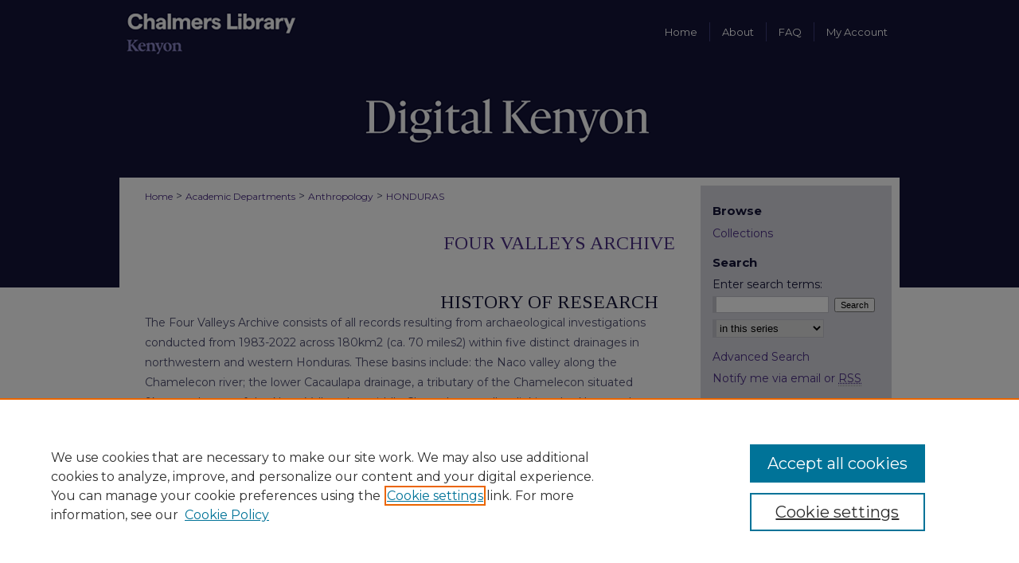

--- FILE ---
content_type: text/html; charset=UTF-8
request_url: https://digital.kenyon.edu/honduras/index.5.html
body_size: 11289
content:

<!DOCTYPE html>
<html lang="en">
<head><!-- inj yui3-seed: --><script type='text/javascript' src='//cdnjs.cloudflare.com/ajax/libs/yui/3.6.0/yui/yui-min.js'></script><script type='text/javascript' src='//ajax.googleapis.com/ajax/libs/jquery/1.10.2/jquery.min.js'></script><!-- Adobe Analytics --><script type='text/javascript' src='https://assets.adobedtm.com/4a848ae9611a/d0e96722185b/launch-d525bb0064d8.min.js'></script><script type='text/javascript' src=/assets/nr_browser_production.js></script>

<!-- def.1 -->
<meta charset="utf-8">
<meta name="viewport" content="width=device-width">
<title>
Four Valleys of Honduras Project Archive | Anthropology | Kenyon College
</title>


<!-- FILE meta-tags.inc --><!-- FILE: /srv/sequoia/main/data/assets/site/meta-tags.inc -->
<meta name="robots" content="noodp, noydir">
<meta name="description" content="A collection of raw archaeological research data collected over more than 30 years in the Naco valley along the Chamelecon river; the lower Cacaulapa drainage, the middle Ulua river basin, and the El Paraíso valley.">

<!-- FILE: meta-tags.inc (cont) -->

<!-- sh.1 -->
<link rel="stylesheet" href="/ir-style.css" type="text/css" media="screen">
<link rel="stylesheet" href="/ir-custom.css" type="text/css" media="screen">
<link rel="stylesheet" href="ir-custom.css" type="text/css" media="screen">
<link rel="stylesheet" href="/ir-local.css" type="text/css" media="screen">
<link rel="stylesheet" href="ir-local.css" type="text/css" media="screen">
<link rel="stylesheet" href="/ir-print.css" type="text/css" media="print">
<link type="text/css" rel="stylesheet" href="/assets/floatbox/floatbox.css">
<link rel="alternate" type="application/rss+xml" title="Site Feed" href="/recent.rss">
<link rel="shortcut icon" href="/favicon.ico" type="image/x-icon">
<!--[if IE]>
<link rel="stylesheet" href="/ir-ie.css" type="text/css" media="screen">
<![endif]-->

<!-- JS -->
<script type="text/javascript" src="/assets/jsUtilities.js"></script>
<script type="text/javascript" src="/assets/footnoteLinks.js"></script>
<script type="text/javascript" src="/assets/scripts/yui-init.pack.js"></script>
<script type="text/javascript" src="/assets/scripts/bepress-init.debug.js"></script>
<script type="text/javascript" src="/assets/scripts/JumpListYUI.pack.js"></script>

<!-- end sh.1 -->




<script type="text/javascript">var pageData = {"page":{"environment":"prod","productName":"bpdg","language":"en","name":"ir_series","businessUnit":"els:rp:st"},"visitor":{}};</script>

</head>
<body >
<!-- FILE /srv/sequoia/main/data/digital.kenyon.edu/assets/header.pregen --><!-- FILE: /srv/sequoia/main/data/assets/site/mobile_nav.inc --><!--[if !IE]>-->
<script src="/assets/scripts/dc-mobile/dc-responsive-nav.js"></script>

<header id="mobile-nav" class="nav-down device-fixed-height" style="visibility: hidden;">
  
  
  <nav class="nav-collapse">
    <ul>
      <li class="menu-item active device-fixed-width"><a href="https://digital.kenyon.edu" title="Home" data-scroll >Home</a></li>
      <li class="menu-item device-fixed-width"><a href="https://digital.kenyon.edu/do/search/advanced/" title="Search" data-scroll ><i class="icon-search"></i> Search</a></li>
      <li class="menu-item device-fixed-width"><a href="https://digital.kenyon.edu/communities.html" title="Browse" data-scroll >Browse Collections</a></li>
      <li class="menu-item device-fixed-width"><a href="/cgi/myaccount.cgi?context=honduras" title="My Account" data-scroll >My Account</a></li>
      <li class="menu-item device-fixed-width"><a href="https://digital.kenyon.edu/about.html" title="About" data-scroll >About</a></li>
      <li class="menu-item device-fixed-width"><a href="https://network.bepress.com" title="Digital Commons Network" data-scroll ><img width="16" height="16" alt="DC Network" style="vertical-align:top;" src="/assets/md5images/8e240588cf8cd3a028768d4294acd7d3.png"> Digital Commons Network™</a></li>
    </ul>
  </nav>
</header>

<script src="/assets/scripts/dc-mobile/dc-mobile-nav.js"></script>
<!--<![endif]-->
<!-- FILE: /srv/sequoia/main/data/digital.kenyon.edu/assets/header.pregen (cont) -->



<div id="kenyon">
	<div id="container">
		<a href="#main" class="skiplink" accesskey="2" >Skip to main content</a>

		
			<div id="navigation">
				<!-- FILE: /srv/sequoia/main/data/digital.kenyon.edu/assets/ir_navigation.inc -->

<div id="nav-logo"><a href="0 1 2 3" id="logonav" ><img alt="" width='458' height='156' src="/assets/md5images/bd2522f2207430a2952ceb4a7222211d.png" alt=""></a></div>
<div id="tabs" role="navigation" aria-label="Main"><ul><li id="tabfour"><a href="https://digital.kenyon.edu  " title="Home" ><span>Home</span></a></li><li id="tabthree"><a href="https://digital.kenyon.edu/about.html" title="About" ><span>About</span></a></li><li id="tabtwo"><a href="https://digital.kenyon.edu/faq.html" title="FAQ" ><span>FAQ</span></a></li><li id="tabone"><a href="https://digital.kenyon.edu/cgi/myaccount.cgi?context=honduras" title="My Account" ><span>My Account</span></a></li></ul></div>

<!-- FILE: /srv/sequoia/main/data/digital.kenyon.edu/assets/header.pregen (cont) -->
			</div>			
					
			<div id="header">
				<a href="https://digital.kenyon.edu" id="banner_link" title="Digital Kenyon: Research, Scholarship, and Creative Exchange" >
					<img id="banner_image" alt="Digital Kenyon: Research, Scholarship, and Creative Exchange" width='1960' height='282' src="/assets/md5images/64bfc7b4665c2c9d8c12033a60da49ee.png">
				</a>	
				
			</div>
		

		<div id="wrapper">
			<div id="content">
				<div id="main" class="text">

<script type="text/javascript" src="/assets/floatbox/floatbox.js"></script>
<div id="breadcrumb">
<!-- FILE: /srv/sequoia/main/data/assets/site/ir_breadcrumb.inc -->
<div class="crumbs" role="navigation" aria-label="Breadcrumb">
	<p>
			<a href="https://digital.kenyon.edu" class="ignore" >Home</a>
	 <span aria-hidden="true">&gt;</span> 
		<a href="https://digital.kenyon.edu/depts" class="ignore" >Academic Departments</a>
	 <span aria-hidden="true">&gt;</span> 
		<a href="https://digital.kenyon.edu/anthropology" class="ignore" >Anthropology</a>
	 <span aria-hidden="true">&gt;</span> 
		<a href="https://digital.kenyon.edu/honduras" class="ignore" aria-current="page" >HONDURAS</a>
	</p>
</div>
<!-- FILE: /srv/sequoia/main/data/assets/site/ir_series/index.5.html (cont) --></div>
<!-- FILE: /srv/sequoia/main/data/assets/site/ir_series/ir_series_header.inc --><div id="series-header">
<!-- FILE: /srv/sequoia/main/data/assets/site/ir_series/ir_series_logo.inc -->
<!-- FILE: /srv/sequoia/main/data/assets/site/ir_series/ir_series_header.inc (cont) --><h1 id="series-title"><a href="https://digital.kenyon.edu/honduras" >Four Valleys Archive</a></h1></div>
<div class="clear">&nbsp;</div>
<!-- FILE: /srv/sequoia/main/data/digital.kenyon.edu/assets/ir_content_carousel.inc -->
<!-- FILE: /srv/sequoia/main/data/assets/site/ir_series/ir_series_header.inc (cont) -->
<div id="series-home">
<!-- FILE: /srv/sequoia/main/data/assets/site/ir_series/index.5.html (cont) -->
<div class="intro"><!-- FILE: /srv/sequoia/main/data/journals/digital.kenyon.edu/honduras/assets/ir_series_intro.inc --><h2>History of Research</h2>
<p>The Four Valleys Archive consists of all records resulting from archaeological investigations conducted from 1983-2022 across 180km2 (ca. 70 miles2) within five distinct drainages in northwestern and western Honduras. These basins include: the Naco valley along the Chamelecon river; the lower Cacaulapa drainage, a tributary of the Chamelecon situated 9km southwest of the Naco Valley; the middle Chamelecon valley, linking the Naco and lower Cacaulapa valleys; the middle Ulua river basin ca. 40km south of the Naco valley; and, the El Paraíso valley lying 93 km to the southwest of Naco and 27 km northeast of the lowland Maya center of Copan. The materials recorded in the course of this work span three millennia (1200BC-AD1532). The archive contains data pertaining to the configurations, sizes, and locations of more than 900 sites recorded on survey along with the results of excavations at over 180 settlements and the analysis of roughly one million artifacts.</p>
<p><a href="https://digital.kenyon.edu/honduras/history.html" >Read More</a></p>
<h2>Types of Data</h2>
<p><table style="width:100%">
  <tr>
    <td><a href="http://digital.kenyon.edu/hondurasanalysis/" >Analysis Sheets</a></td>
    <td><a href="http://digital.kenyon.edu/hondurascatalog/" >Catalog Sheets</a></td> 
    <td><a href="http://digital.kenyon.edu/hondurasdrawings/" >Drawings</a></td>
  </tr>
  <tr>
    <td><a href="http://digital.kenyon.edu/hondurasreports/" >Excavation Reports</a></td>
    <td><a href="http://digital.kenyon.edu/hondurasnotes/" >Field Notes</a></td> 
    <td><a href="http://digital.kenyon.edu/hondurascards/" >Lot Cards</a></td>
  </tr>
<tr>
  <td><a href="https://digital.kenyon.edu/fourvalleysulualot/" >Ulua Lot Cards</a></td>
    <td><a href="http://digital.kenyon.edu/hondurasphotos/" >Photographs</a></td>
    <td><a href="http://digital.kenyon.edu/hondurasreadouts/" >Readouts</a></td>
 </tr>
<tr>
    <td><a href="http://digital.kenyon.edu/hondurasseasonreport/" >Season Reports</a></td>
    <td><a href="https://digital.kenyon.edu/hondurassurvey/" >Survey Reports</a></td>
      <td><a href="https://digital.kenyon.edu/hondurastheses/" >Theses</a></td>
	</tr>
</table>
<p></p>
<p>See our guide for more ways to <a href="https://digital.kenyon.edu/hondurasguide/" >navigate the collection.</a></p>
<h2>Scholarship</h2>
<p><table style="width:100%">
  <tr>
    <td><a href="http://digital.kenyon.edu/anthropology_posters/" >Posters</a></td>
    </tr>
</table></p><!-- FILE: /srv/sequoia/main/data/assets/site/ir_series/index.5.html (cont) --></div>
<!-- FILE: /srv/sequoia/main/data/assets/site/ir_pagination_doctype.inc -->
<p class="publication-follow"><span class="pull-right"><!-- FILE: /srv/sequoia/main/data/assets/site/nw_follow_ctx.inc -->
		<a rel="nofollow" href="https://network.bepress.com/api/follow/subscribe?publication=NWI3NjYyODE4ZWVkMGE1NQ%3D%3D&amp;format=html" data-follow-set="publication:NWI3NjYyODE4ZWVkMGE1NQ==" title="Follow Four Valleys Archive" class="btn followable" >Follow</a>
<!-- FILE: /srv/sequoia/main/data/assets/site/ir_pagination_doctype.inc (cont) --></span></p>
<span class="pagination_jumplist_filename_base" style="display:none">index</span>
	<h3 id="analysis_sheet">
		Analysis Sheets
		<span class="pagination_jumplist_label" style="display:none;">Analysis Sheets</span>
	</h3> 
<!-- FILE: /srv/sequoia/main/data/assets/site/ir_download_link.inc -->
<!-- FILE: /srv/sequoia/main/data/assets/site/ir_pagination_doctype.inc (cont) -->
	<p class="pdf"><a href="https://digital.kenyon.edu/cgi/viewcontent.cgi?article=99333&amp;context=honduras" target="_blank" title="Download PDF of PVN-Op 122-Ceramic Analyses (236&nbsp;KB)" aria-label="Download PDF of PVN-Op 122-Ceramic Analyses (236&nbsp;KB)" >PDF</a></p>
<!-- FILE: /srv/sequoia/main/data/digital.kenyon.edu/assets/ir_pagination_item.inc --><p><a href="https://digital.kenyon.edu/honduras/97278" >PVN-Op 122-Ceramic Analyses</a>, Patricia Urban</p><!-- FILE: /srv/sequoia/main/data/assets/site/ir_pagination_doctype.inc (cont) -->
<!-- FILE: /srv/sequoia/main/data/assets/site/ir_download_link.inc -->
<!-- FILE: /srv/sequoia/main/data/assets/site/ir_pagination_doctype.inc (cont) -->
	<p class="pdf"><a href="https://digital.kenyon.edu/cgi/viewcontent.cgi?article=80414&amp;context=honduras" target="_blank" title="Download PDF of PVN Op 123 Ceramic Analyses (7.5&nbsp;MB)" aria-label="Download PDF of PVN Op 123 Ceramic Analyses (7.5&nbsp;MB)" >PDF</a></p>
<!-- FILE: /srv/sequoia/main/data/digital.kenyon.edu/assets/ir_pagination_item.inc --><p><a href="https://digital.kenyon.edu/honduras/79829" >PVN Op 123 Ceramic Analyses</a>, Patricia Urban, Sylvia Smith, Marne Ausec, et al.</p><!-- FILE: /srv/sequoia/main/data/assets/site/ir_pagination_doctype.inc (cont) -->
<!-- FILE: /srv/sequoia/main/data/assets/site/ir_download_link.inc -->
<!-- FILE: /srv/sequoia/main/data/assets/site/ir_pagination_doctype.inc (cont) -->
	<p class="pdf"><a href="https://digital.kenyon.edu/cgi/viewcontent.cgi?article=98641&amp;context=honduras" target="_blank" title="Download PDF of PVN Op 123XA, 123XB, 123XC, 123XD, 123XE, 123XF,123XH, 123ZD, 123ZE, 123ZI Ceramic Analyses Sheets 2022 (2.7&nbsp;MB)" aria-label="Download PDF of PVN Op 123XA, 123XB, 123XC, 123XD, 123XE, 123XF,123XH, 123ZD, 123ZE, 123ZI Ceramic Analyses Sheets 2022 (2.7&nbsp;MB)" >PDF</a></p>
<!-- FILE: /srv/sequoia/main/data/digital.kenyon.edu/assets/ir_pagination_item.inc --><p><a href="https://digital.kenyon.edu/honduras/97871" >PVN Op 123XA, 123XB, 123XC, 123XD, 123XE, 123XF,123XH, 123ZD, 123ZE, 123ZI Ceramic Analyses Sheets 2022</a>, Patricia Urban</p><!-- FILE: /srv/sequoia/main/data/assets/site/ir_pagination_doctype.inc (cont) -->
<!-- FILE: /srv/sequoia/main/data/assets/site/ir_download_link.inc -->
<!-- FILE: /srv/sequoia/main/data/assets/site/ir_pagination_doctype.inc (cont) -->
	<p class="pdf"><a href="https://digital.kenyon.edu/cgi/viewcontent.cgi?article=99079&amp;context=honduras" target="_blank" title="Download PDF of PVN-OP 128-Bajareque Study (2.6&nbsp;MB)" aria-label="Download PDF of PVN-OP 128-Bajareque Study (2.6&nbsp;MB)" >PDF</a></p>
<!-- FILE: /srv/sequoia/main/data/digital.kenyon.edu/assets/ir_pagination_item.inc --><p><a href="https://digital.kenyon.edu/honduras/97532" >PVN-OP 128-Bajareque Study</a>, Marne Ausec</p><!-- FILE: /srv/sequoia/main/data/assets/site/ir_pagination_doctype.inc (cont) -->
<!-- FILE: /srv/sequoia/main/data/assets/site/ir_download_link.inc -->
<!-- FILE: /srv/sequoia/main/data/assets/site/ir_pagination_doctype.inc (cont) -->
	<p class="pdf"><a href="https://digital.kenyon.edu/cgi/viewcontent.cgi?article=80421&amp;context=honduras" target="_blank" title="Download PDF of PVN Op 128 Ceramic Analyses (9.9&nbsp;MB)" aria-label="Download PDF of PVN Op 128 Ceramic Analyses (9.9&nbsp;MB)" >PDF</a></p>
<!-- FILE: /srv/sequoia/main/data/digital.kenyon.edu/assets/ir_pagination_item.inc --><p><a href="https://digital.kenyon.edu/honduras/79822" >PVN Op 128 Ceramic Analyses</a>, Marne Ausec, Patricia Urban, and Edward Schortman</p><!-- FILE: /srv/sequoia/main/data/assets/site/ir_pagination_doctype.inc (cont) -->
<!-- FILE: /srv/sequoia/main/data/assets/site/ir_download_link.inc -->
<!-- FILE: /srv/sequoia/main/data/assets/site/ir_pagination_doctype.inc (cont) -->
	<p class="pdf"><a href="https://digital.kenyon.edu/cgi/viewcontent.cgi?article=94597&amp;context=honduras" target="_blank" title="Download PDF of PVN Op 128 Osteological Analyses (2.4&nbsp;MB)" aria-label="Download PDF of PVN Op 128 Osteological Analyses (2.4&nbsp;MB)" >PDF</a></p>
<!-- FILE: /srv/sequoia/main/data/digital.kenyon.edu/assets/ir_pagination_item.inc --><p><a href="https://digital.kenyon.edu/honduras/92939" >PVN Op 128 Osteological Analyses</a>, Susan Moorehead</p><!-- FILE: /srv/sequoia/main/data/assets/site/ir_pagination_doctype.inc (cont) -->
<!-- FILE: /srv/sequoia/main/data/assets/site/ir_download_link.inc -->
<!-- FILE: /srv/sequoia/main/data/assets/site/ir_pagination_doctype.inc (cont) -->
	<p class="pdf"><a href="https://digital.kenyon.edu/cgi/viewcontent.cgi?article=99061&amp;context=honduras" target="_blank" title="Download PDF of PVN-OP 12-Bajareque Study (1.4&nbsp;MB)" aria-label="Download PDF of PVN-OP 12-Bajareque Study (1.4&nbsp;MB)" >PDF</a></p>
<!-- FILE: /srv/sequoia/main/data/digital.kenyon.edu/assets/ir_pagination_item.inc --><p><a href="https://digital.kenyon.edu/honduras/97550" >PVN-OP 12-Bajareque Study</a>, Marne Ausec</p><!-- FILE: /srv/sequoia/main/data/assets/site/ir_pagination_doctype.inc (cont) -->
<!-- FILE: /srv/sequoia/main/data/assets/site/ir_download_link.inc -->
<!-- FILE: /srv/sequoia/main/data/assets/site/ir_pagination_doctype.inc (cont) -->
	<p class="pdf"><a href="https://digital.kenyon.edu/cgi/viewcontent.cgi?article=98991&amp;context=honduras" target="_blank" title="Download PDF of PVN-Op 12-Lithic Analyses (4.9&nbsp;MB)" aria-label="Download PDF of PVN-Op 12-Lithic Analyses (4.9&nbsp;MB)" >PDF</a></p>
<!-- FILE: /srv/sequoia/main/data/digital.kenyon.edu/assets/ir_pagination_item.inc --><p><a href="https://digital.kenyon.edu/honduras/97620" >PVN-Op 12-Lithic Analyses</a>, Neil Ross</p><!-- FILE: /srv/sequoia/main/data/assets/site/ir_pagination_doctype.inc (cont) -->
<!-- FILE: /srv/sequoia/main/data/assets/site/ir_download_link.inc -->
<!-- FILE: /srv/sequoia/main/data/assets/site/ir_pagination_doctype.inc (cont) -->
	<p class="pdf"><a href="https://digital.kenyon.edu/cgi/viewcontent.cgi?article=94589&amp;context=honduras" target="_blank" title="Download PDF of PVN Op 12 Osteological Analyses (1.5&nbsp;MB)" aria-label="Download PDF of PVN Op 12 Osteological Analyses (1.5&nbsp;MB)" >PDF</a></p>
<!-- FILE: /srv/sequoia/main/data/digital.kenyon.edu/assets/ir_pagination_item.inc --><p><a href="https://digital.kenyon.edu/honduras/92947" >PVN Op 12 Osteological Analyses</a>, Susan Moorehead</p><!-- FILE: /srv/sequoia/main/data/assets/site/ir_pagination_doctype.inc (cont) -->
<!-- FILE: /srv/sequoia/main/data/assets/site/ir_download_link.inc -->
<!-- FILE: /srv/sequoia/main/data/assets/site/ir_pagination_doctype.inc (cont) -->
	<p class="pdf"><a href="https://digital.kenyon.edu/cgi/viewcontent.cgi?article=99320&amp;context=honduras" target="_blank" title="Download PDF of PVN-Op 135 144-Ceramic Analyses (942&nbsp;KB)" aria-label="Download PDF of PVN-Op 135 144-Ceramic Analyses (942&nbsp;KB)" >PDF</a></p>
<!-- FILE: /srv/sequoia/main/data/digital.kenyon.edu/assets/ir_pagination_item.inc --><p><a href="https://digital.kenyon.edu/honduras/97291" >PVN-Op 135 144-Ceramic Analyses</a>, Patricia Urban</p><!-- FILE: /srv/sequoia/main/data/assets/site/ir_pagination_doctype.inc (cont) -->
<!-- FILE: /srv/sequoia/main/data/assets/site/ir_download_link.inc -->
<!-- FILE: /srv/sequoia/main/data/assets/site/ir_pagination_doctype.inc (cont) -->
	<p class="pdf"><a href="https://digital.kenyon.edu/cgi/viewcontent.cgi?article=99062&amp;context=honduras" target="_blank" title="Download PDF of PVN-OP 13-Bajareque Study (1.2&nbsp;MB)" aria-label="Download PDF of PVN-OP 13-Bajareque Study (1.2&nbsp;MB)" >PDF</a></p>
<!-- FILE: /srv/sequoia/main/data/digital.kenyon.edu/assets/ir_pagination_item.inc --><p><a href="https://digital.kenyon.edu/honduras/97549" >PVN-OP 13-Bajareque Study</a>, Marne Ausec</p><!-- FILE: /srv/sequoia/main/data/assets/site/ir_pagination_doctype.inc (cont) -->
<!-- FILE: /srv/sequoia/main/data/assets/site/ir_download_link.inc -->
<!-- FILE: /srv/sequoia/main/data/assets/site/ir_pagination_doctype.inc (cont) -->
	<p class="pdf"><a href="https://digital.kenyon.edu/cgi/viewcontent.cgi?article=99329&amp;context=honduras" target="_blank" title="Download PDF of PVN-Op 13-Ceramic Analyses (4.4&nbsp;MB)" aria-label="Download PDF of PVN-Op 13-Ceramic Analyses (4.4&nbsp;MB)" >PDF</a></p>
<!-- FILE: /srv/sequoia/main/data/digital.kenyon.edu/assets/ir_pagination_item.inc --><p><a href="https://digital.kenyon.edu/honduras/97282" >PVN-Op 13-Ceramic Analyses</a>, Patricia Urban</p><!-- FILE: /srv/sequoia/main/data/assets/site/ir_pagination_doctype.inc (cont) -->
<!-- FILE: /srv/sequoia/main/data/assets/site/ir_download_link.inc -->
<!-- FILE: /srv/sequoia/main/data/assets/site/ir_pagination_doctype.inc (cont) -->
	<p class="pdf"><a href="https://digital.kenyon.edu/cgi/viewcontent.cgi?article=99328&amp;context=honduras" target="_blank" title="Download PDF of PVN-Op 13-Ceramic Analyses (4.4&nbsp;MB)" aria-label="Download PDF of PVN-Op 13-Ceramic Analyses (4.4&nbsp;MB)" >PDF</a></p>
<!-- FILE: /srv/sequoia/main/data/digital.kenyon.edu/assets/ir_pagination_item.inc --><p><a href="https://digital.kenyon.edu/honduras/97283" >PVN-Op 13-Ceramic Analyses</a>, Patricia Urban</p><!-- FILE: /srv/sequoia/main/data/assets/site/ir_pagination_doctype.inc (cont) -->
<!-- FILE: /srv/sequoia/main/data/assets/site/ir_download_link.inc -->
<!-- FILE: /srv/sequoia/main/data/assets/site/ir_pagination_doctype.inc (cont) -->
	<p class="pdf"><a href="https://digital.kenyon.edu/cgi/viewcontent.cgi?article=98992&amp;context=honduras" target="_blank" title="Download PDF of PVN-Op 13-Lithic Analyses (4.9&nbsp;MB)" aria-label="Download PDF of PVN-Op 13-Lithic Analyses (4.9&nbsp;MB)" >PDF</a></p>
<!-- FILE: /srv/sequoia/main/data/digital.kenyon.edu/assets/ir_pagination_item.inc --><p><a href="https://digital.kenyon.edu/honduras/97619" >PVN-Op 13-Lithic Analyses</a>, Neil Ross</p><!-- FILE: /srv/sequoia/main/data/assets/site/ir_pagination_doctype.inc (cont) -->
<!-- FILE: /srv/sequoia/main/data/assets/site/ir_download_link.inc -->
<!-- FILE: /srv/sequoia/main/data/assets/site/ir_pagination_doctype.inc (cont) -->
	<p class="pdf"><a href="https://digital.kenyon.edu/cgi/viewcontent.cgi?article=94590&amp;context=honduras" target="_blank" title="Download PDF of PVN op 13 Osteological Analyses (979&nbsp;KB)" aria-label="Download PDF of PVN op 13 Osteological Analyses (979&nbsp;KB)" >PDF</a></p>
<!-- FILE: /srv/sequoia/main/data/digital.kenyon.edu/assets/ir_pagination_item.inc --><p><a href="https://digital.kenyon.edu/honduras/92946" >PVN op 13 Osteological Analyses</a>, Susan Moorehead and Jennifer Wendt</p><!-- FILE: /srv/sequoia/main/data/assets/site/ir_pagination_doctype.inc (cont) -->
<!-- FILE: /srv/sequoia/main/data/assets/site/ir_download_link.inc -->
<!-- FILE: /srv/sequoia/main/data/assets/site/ir_pagination_doctype.inc (cont) -->
	<p class="pdf"><a href="https://digital.kenyon.edu/cgi/viewcontent.cgi?article=99080&amp;context=honduras" target="_blank" title="Download PDF of PVN-OP 144-Bajareque Study (472&nbsp;KB)" aria-label="Download PDF of PVN-OP 144-Bajareque Study (472&nbsp;KB)" >PDF</a></p>
<!-- FILE: /srv/sequoia/main/data/digital.kenyon.edu/assets/ir_pagination_item.inc --><p><a href="https://digital.kenyon.edu/honduras/97531" >PVN-OP 144-Bajareque Study</a>, Marne Ausec</p><!-- FILE: /srv/sequoia/main/data/assets/site/ir_pagination_doctype.inc (cont) -->
<!-- FILE: /srv/sequoia/main/data/assets/site/ir_download_link.inc -->
<!-- FILE: /srv/sequoia/main/data/assets/site/ir_pagination_doctype.inc (cont) -->
	<p class="pdf"><a href="https://digital.kenyon.edu/cgi/viewcontent.cgi?article=80485&amp;context=honduras" target="_blank" title="Download PDF of PVN Op 144 Ceramic Analyses (6.0&nbsp;MB)" aria-label="Download PDF of PVN Op 144 Ceramic Analyses (6.0&nbsp;MB)" >PDF</a></p>
<!-- FILE: /srv/sequoia/main/data/digital.kenyon.edu/assets/ir_pagination_item.inc --><p><a href="https://digital.kenyon.edu/honduras/79758" >PVN Op 144 Ceramic Analyses</a>, Patricia Urban and Marne Ausec</p><!-- FILE: /srv/sequoia/main/data/assets/site/ir_pagination_doctype.inc (cont) -->
<!-- FILE: /srv/sequoia/main/data/assets/site/ir_download_link.inc -->
<!-- FILE: /srv/sequoia/main/data/assets/site/ir_pagination_doctype.inc (cont) -->
	<p class="pdf"><a href="https://digital.kenyon.edu/cgi/viewcontent.cgi?article=98999&amp;context=honduras" target="_blank" title="Download PDF of PVN-Op 144-Lithic Analyses (3.1&nbsp;MB)" aria-label="Download PDF of PVN-Op 144-Lithic Analyses (3.1&nbsp;MB)" >PDF</a></p>
<!-- FILE: /srv/sequoia/main/data/digital.kenyon.edu/assets/ir_pagination_item.inc --><p><a href="https://digital.kenyon.edu/honduras/97612" >PVN-Op 144-Lithic Analyses</a>, Neil Ross</p><!-- FILE: /srv/sequoia/main/data/assets/site/ir_pagination_doctype.inc (cont) -->
<!-- FILE: /srv/sequoia/main/data/assets/site/ir_download_link.inc -->
<!-- FILE: /srv/sequoia/main/data/assets/site/ir_pagination_doctype.inc (cont) -->
	<p class="pdf"><a href="https://digital.kenyon.edu/cgi/viewcontent.cgi?article=99318&amp;context=honduras" target="_blank" title="Download PDF of PVN-Op 145-Ceramic Analyses (2.2&nbsp;MB)" aria-label="Download PDF of PVN-Op 145-Ceramic Analyses (2.2&nbsp;MB)" >PDF</a></p>
<!-- FILE: /srv/sequoia/main/data/digital.kenyon.edu/assets/ir_pagination_item.inc --><p><a href="https://digital.kenyon.edu/honduras/97293" >PVN-Op 145-Ceramic Analyses</a>, Patricia Urban</p><!-- FILE: /srv/sequoia/main/data/assets/site/ir_pagination_doctype.inc (cont) -->
<!-- FILE: /srv/sequoia/main/data/assets/site/ir_download_link.inc -->
<!-- FILE: /srv/sequoia/main/data/assets/site/ir_pagination_doctype.inc (cont) -->
	<p class="pdf"><a href="https://digital.kenyon.edu/cgi/viewcontent.cgi?article=99308&amp;context=honduras" target="_blank" title="Download PDF of PVN-Op 148 153-Ceramic Analyses (730&nbsp;KB)" aria-label="Download PDF of PVN-Op 148 153-Ceramic Analyses (730&nbsp;KB)" >PDF</a></p>
<!-- FILE: /srv/sequoia/main/data/digital.kenyon.edu/assets/ir_pagination_item.inc --><p><a href="https://digital.kenyon.edu/honduras/97303" >PVN-Op 148 153-Ceramic Analyses</a>, Patricia Urban</p><!-- FILE: /srv/sequoia/main/data/assets/site/ir_pagination_doctype.inc (cont) -->
<!-- FILE: /srv/sequoia/main/data/assets/site/ir_download_link.inc -->
<!-- FILE: /srv/sequoia/main/data/assets/site/ir_pagination_doctype.inc (cont) -->
	<p class="pdf"><a href="https://digital.kenyon.edu/cgi/viewcontent.cgi?article=94581&amp;context=honduras" target="_blank" title="Download PDF of PVN Op 14E Osteological Analyses (4.2&nbsp;MB)" aria-label="Download PDF of PVN Op 14E Osteological Analyses (4.2&nbsp;MB)" >PDF</a></p>
<!-- FILE: /srv/sequoia/main/data/digital.kenyon.edu/assets/ir_pagination_item.inc --><p><a href="https://digital.kenyon.edu/honduras/92955" >PVN Op 14E Osteological Analyses</a>, Susan Moorehead</p><!-- FILE: /srv/sequoia/main/data/assets/site/ir_pagination_doctype.inc (cont) -->
<!-- FILE: /srv/sequoia/main/data/assets/site/ir_download_link.inc -->
<!-- FILE: /srv/sequoia/main/data/assets/site/ir_pagination_doctype.inc (cont) -->
	<p class="pdf"><a href="https://digital.kenyon.edu/cgi/viewcontent.cgi?article=94591&amp;context=honduras" target="_blank" title="Download PDF of PVN Op 14 Osteological Analyses (1.8&nbsp;MB)" aria-label="Download PDF of PVN Op 14 Osteological Analyses (1.8&nbsp;MB)" >PDF</a></p>
<!-- FILE: /srv/sequoia/main/data/digital.kenyon.edu/assets/ir_pagination_item.inc --><p><a href="https://digital.kenyon.edu/honduras/92945" >PVN Op 14 Osteological Analyses</a>, Susan Moorehead and Christian Wells</p><!-- FILE: /srv/sequoia/main/data/assets/site/ir_pagination_doctype.inc (cont) -->
<!-- FILE: /srv/sequoia/main/data/assets/site/ir_download_link.inc -->
<!-- FILE: /srv/sequoia/main/data/assets/site/ir_pagination_doctype.inc (cont) -->
	<p class="pdf"><a href="https://digital.kenyon.edu/cgi/viewcontent.cgi?article=99317&amp;context=honduras" target="_blank" title="Download PDF of PVN-Op 155-Ceramic Analyses (3.3&nbsp;MB)" aria-label="Download PDF of PVN-Op 155-Ceramic Analyses (3.3&nbsp;MB)" >PDF</a></p>
<!-- FILE: /srv/sequoia/main/data/digital.kenyon.edu/assets/ir_pagination_item.inc --><p><a href="https://digital.kenyon.edu/honduras/97294" >PVN-Op 155-Ceramic Analyses</a>, Patricia Urban</p><!-- FILE: /srv/sequoia/main/data/assets/site/ir_pagination_doctype.inc (cont) -->
<!-- FILE: /srv/sequoia/main/data/assets/site/ir_download_link.inc -->
<!-- FILE: /srv/sequoia/main/data/assets/site/ir_pagination_doctype.inc (cont) -->
	<p class="pdf"><a href="https://digital.kenyon.edu/cgi/viewcontent.cgi?article=99316&amp;context=honduras" target="_blank" title="Download PDF of PVN-Op 158-Ceramic Analyses (1.2&nbsp;MB)" aria-label="Download PDF of PVN-Op 158-Ceramic Analyses (1.2&nbsp;MB)" >PDF</a></p>
<!-- FILE: /srv/sequoia/main/data/digital.kenyon.edu/assets/ir_pagination_item.inc --><p><a href="https://digital.kenyon.edu/honduras/97295" >PVN-Op 158-Ceramic Analyses</a>, Patricia Urban</p><!-- FILE: /srv/sequoia/main/data/assets/site/ir_pagination_doctype.inc (cont) -->
<!-- FILE: /srv/sequoia/main/data/assets/site/ir_download_link.inc -->
<!-- FILE: /srv/sequoia/main/data/assets/site/ir_pagination_doctype.inc (cont) -->
	<p class="pdf"><a href="https://digital.kenyon.edu/cgi/viewcontent.cgi?article=99064&amp;context=honduras" target="_blank" title="Download PDF of PVN-OP 15-Bajareque Study (1.4&nbsp;MB)" aria-label="Download PDF of PVN-OP 15-Bajareque Study (1.4&nbsp;MB)" >PDF</a></p>
<!-- FILE: /srv/sequoia/main/data/digital.kenyon.edu/assets/ir_pagination_item.inc --><p><a href="https://digital.kenyon.edu/honduras/97547" >PVN-OP 15-Bajareque Study</a>, Marne Ausec</p><!-- FILE: /srv/sequoia/main/data/assets/site/ir_pagination_doctype.inc (cont) -->
<!-- FILE: /srv/sequoia/main/data/assets/site/ir_download_link.inc -->
<!-- FILE: /srv/sequoia/main/data/assets/site/ir_pagination_doctype.inc (cont) -->
	<p class="pdf"><a href="https://digital.kenyon.edu/cgi/viewcontent.cgi?article=99315&amp;context=honduras" target="_blank" title="Download PDF of PVN-Op 160 163 168 171 173-Ceramic Analyses (2.0&nbsp;MB)" aria-label="Download PDF of PVN-Op 160 163 168 171 173-Ceramic Analyses (2.0&nbsp;MB)" >PDF</a></p>
<!-- FILE: /srv/sequoia/main/data/digital.kenyon.edu/assets/ir_pagination_item.inc --><p><a href="https://digital.kenyon.edu/honduras/97296" >PVN-Op 160 163 168 171 173-Ceramic Analyses</a>, Patricia Urban</p><!-- FILE: /srv/sequoia/main/data/assets/site/ir_pagination_doctype.inc (cont) -->
<!-- FILE: /srv/sequoia/main/data/assets/site/ir_download_link.inc -->
<!-- FILE: /srv/sequoia/main/data/assets/site/ir_pagination_doctype.inc (cont) -->
	<p class="pdf"><a href="https://digital.kenyon.edu/cgi/viewcontent.cgi?article=80486&amp;context=honduras" target="_blank" title="Download PDF of PVN Op 168 Ceramic Analyses (4.1&nbsp;MB)" aria-label="Download PDF of PVN Op 168 Ceramic Analyses (4.1&nbsp;MB)" >PDF</a></p>
<!-- FILE: /srv/sequoia/main/data/digital.kenyon.edu/assets/ir_pagination_item.inc --><p><a href="https://digital.kenyon.edu/honduras/79757" >PVN Op 168 Ceramic Analyses</a>, Marne Ausec, Edward Schortman, Sylvia Smith, et al.</p><!-- FILE: /srv/sequoia/main/data/assets/site/ir_pagination_doctype.inc (cont) -->
<!-- FILE: /srv/sequoia/main/data/assets/site/ir_download_link.inc -->
<!-- FILE: /srv/sequoia/main/data/assets/site/ir_pagination_doctype.inc (cont) -->
	<p class="pdf"><a href="https://digital.kenyon.edu/cgi/viewcontent.cgi?article=80624&amp;context=honduras" target="_blank" title="Download PDF of PVN Op 169 Ceramic Analyses (1.1&nbsp;MB)" aria-label="Download PDF of PVN Op 169 Ceramic Analyses (1.1&nbsp;MB)" >PDF</a></p>
<!-- FILE: /srv/sequoia/main/data/digital.kenyon.edu/assets/ir_pagination_item.inc --><p><a href="https://digital.kenyon.edu/honduras/80285" >PVN Op 169 Ceramic Analyses</a>, Patricia Urban and Sylvia Smith</p><!-- FILE: /srv/sequoia/main/data/assets/site/ir_pagination_doctype.inc (cont) -->
<!-- FILE: /srv/sequoia/main/data/assets/site/ir_download_link.inc -->
<!-- FILE: /srv/sequoia/main/data/assets/site/ir_pagination_doctype.inc (cont) -->
	<p class="pdf"><a href="https://digital.kenyon.edu/cgi/viewcontent.cgi?article=99065&amp;context=honduras" target="_blank" title="Download PDF of PVN-OP 16-Bajareque Study (2.5&nbsp;MB)" aria-label="Download PDF of PVN-OP 16-Bajareque Study (2.5&nbsp;MB)" >PDF</a></p>
<!-- FILE: /srv/sequoia/main/data/digital.kenyon.edu/assets/ir_pagination_item.inc --><p><a href="https://digital.kenyon.edu/honduras/97546" >PVN-OP 16-Bajareque Study</a>, Marne Ausec</p><!-- FILE: /srv/sequoia/main/data/assets/site/ir_pagination_doctype.inc (cont) -->
<!-- FILE: /srv/sequoia/main/data/assets/site/ir_download_link.inc -->
<!-- FILE: /srv/sequoia/main/data/assets/site/ir_pagination_doctype.inc (cont) -->
	<p class="pdf"><a href="https://digital.kenyon.edu/cgi/viewcontent.cgi?article=94592&amp;context=honduras" target="_blank" title="Download PDF of PVN Op 16 Osteological Analyses (2.7&nbsp;MB)" aria-label="Download PDF of PVN Op 16 Osteological Analyses (2.7&nbsp;MB)" >PDF</a></p>
<!-- FILE: /srv/sequoia/main/data/digital.kenyon.edu/assets/ir_pagination_item.inc --><p><a href="https://digital.kenyon.edu/honduras/92944" >PVN Op 16 Osteological Analyses</a>, Susan Moorehead</p><!-- FILE: /srv/sequoia/main/data/assets/site/ir_pagination_doctype.inc (cont) -->
<!-- FILE: /srv/sequoia/main/data/assets/site/ir_download_link.inc -->
<!-- FILE: /srv/sequoia/main/data/assets/site/ir_pagination_doctype.inc (cont) -->
	<p class="pdf"><a href="https://digital.kenyon.edu/cgi/viewcontent.cgi?article=98643&amp;context=honduras" target="_blank" title="Download PDF of PVN Op 171AC, 171AG Ceramic Analyses Sheets 2022 (638&nbsp;KB)" aria-label="Download PDF of PVN Op 171AC, 171AG Ceramic Analyses Sheets 2022 (638&nbsp;KB)" >PDF</a></p>
<!-- FILE: /srv/sequoia/main/data/digital.kenyon.edu/assets/ir_pagination_item.inc --><p><a href="https://digital.kenyon.edu/honduras/97869" >PVN Op 171AC, 171AG Ceramic Analyses Sheets 2022</a>, Patricia Urban</p><!-- FILE: /srv/sequoia/main/data/assets/site/ir_pagination_doctype.inc (cont) -->
<!-- FILE: /srv/sequoia/main/data/assets/site/ir_download_link.inc -->
<!-- FILE: /srv/sequoia/main/data/assets/site/ir_pagination_doctype.inc (cont) -->
	<p class="pdf"><a href="https://digital.kenyon.edu/cgi/viewcontent.cgi?article=80625&amp;context=honduras" target="_blank" title="Download PDF of PVN Op 171 Ceramic Analyses (2.4&nbsp;MB)" aria-label="Download PDF of PVN Op 171 Ceramic Analyses (2.4&nbsp;MB)" >PDF</a></p>
<!-- FILE: /srv/sequoia/main/data/digital.kenyon.edu/assets/ir_pagination_item.inc --><p><a href="https://digital.kenyon.edu/honduras/80284" >PVN Op 171 Ceramic Analyses</a>, Patricia Urban and Sylvia Smith</p><!-- FILE: /srv/sequoia/main/data/assets/site/ir_pagination_doctype.inc (cont) -->
<!-- FILE: /srv/sequoia/main/data/assets/site/ir_download_link.inc -->
<!-- FILE: /srv/sequoia/main/data/assets/site/ir_pagination_doctype.inc (cont) -->
	<p class="pdf"><a href="https://digital.kenyon.edu/cgi/viewcontent.cgi?article=80626&amp;context=honduras" target="_blank" title="Download PDF of PVN Op 172 Ceramic Analyses (258&nbsp;KB)" aria-label="Download PDF of PVN Op 172 Ceramic Analyses (258&nbsp;KB)" >PDF</a></p>
<!-- FILE: /srv/sequoia/main/data/digital.kenyon.edu/assets/ir_pagination_item.inc --><p><a href="https://digital.kenyon.edu/honduras/80283" >PVN Op 172 Ceramic Analyses</a>, Ellen Bell</p><!-- FILE: /srv/sequoia/main/data/assets/site/ir_pagination_doctype.inc (cont) -->
<!-- FILE: /srv/sequoia/main/data/assets/site/ir_download_link.inc -->
<!-- FILE: /srv/sequoia/main/data/assets/site/ir_pagination_doctype.inc (cont) -->
	<p class="pdf"><a href="https://digital.kenyon.edu/cgi/viewcontent.cgi?article=99081&amp;context=honduras" target="_blank" title="Download PDF of PVN-OP 175-Bajareque Study (1.3&nbsp;MB)" aria-label="Download PDF of PVN-OP 175-Bajareque Study (1.3&nbsp;MB)" >PDF</a></p>
<!-- FILE: /srv/sequoia/main/data/digital.kenyon.edu/assets/ir_pagination_item.inc --><p><a href="https://digital.kenyon.edu/honduras/97530" >PVN-OP 175-Bajareque Study</a>, Marne Ausec</p><!-- FILE: /srv/sequoia/main/data/assets/site/ir_pagination_doctype.inc (cont) -->
<!-- FILE: /srv/sequoia/main/data/assets/site/ir_download_link.inc -->
<!-- FILE: /srv/sequoia/main/data/assets/site/ir_pagination_doctype.inc (cont) -->
	<p class="pdf"><a href="https://digital.kenyon.edu/cgi/viewcontent.cgi?article=80627&amp;context=honduras" target="_blank" title="Download PDF of PVN Op 175 Ceramic Analyses (5.0&nbsp;MB)" aria-label="Download PDF of PVN Op 175 Ceramic Analyses (5.0&nbsp;MB)" >PDF</a></p>
<!-- FILE: /srv/sequoia/main/data/digital.kenyon.edu/assets/ir_pagination_item.inc --><p><a href="https://digital.kenyon.edu/honduras/80282" >PVN Op 175 Ceramic Analyses</a>, Patricia Urban, Marne Ausec, and Edward Schortman</p><!-- FILE: /srv/sequoia/main/data/assets/site/ir_pagination_doctype.inc (cont) -->
<!-- FILE: /srv/sequoia/main/data/assets/site/ir_download_link.inc -->
<!-- FILE: /srv/sequoia/main/data/assets/site/ir_pagination_doctype.inc (cont) -->
	<p class="pdf"><a href="https://digital.kenyon.edu/cgi/viewcontent.cgi?article=94599&amp;context=honduras" target="_blank" title="Download PDF of PVN Op 175 Osteological Analyses (985&nbsp;KB)" aria-label="Download PDF of PVN Op 175 Osteological Analyses (985&nbsp;KB)" >PDF</a></p>
<!-- FILE: /srv/sequoia/main/data/digital.kenyon.edu/assets/ir_pagination_item.inc --><p><a href="https://digital.kenyon.edu/honduras/92937" >PVN Op 175 Osteological Analyses</a>, Susan Moorehead</p><!-- FILE: /srv/sequoia/main/data/assets/site/ir_pagination_doctype.inc (cont) -->
<!-- FILE: /srv/sequoia/main/data/assets/site/ir_download_link.inc -->
<!-- FILE: /srv/sequoia/main/data/assets/site/ir_pagination_doctype.inc (cont) -->
	<p class="pdf"><a href="https://digital.kenyon.edu/cgi/viewcontent.cgi?article=99314&amp;context=honduras" target="_blank" title="Download PDF of PVN-Op 176 177-Ceramic Analyses (1.9&nbsp;MB)" aria-label="Download PDF of PVN-Op 176 177-Ceramic Analyses (1.9&nbsp;MB)" >PDF</a></p>
<!-- FILE: /srv/sequoia/main/data/digital.kenyon.edu/assets/ir_pagination_item.inc --><p><a href="https://digital.kenyon.edu/honduras/97297" >PVN-Op 176 177-Ceramic Analyses</a>, Patricia Urban</p><!-- FILE: /srv/sequoia/main/data/assets/site/ir_pagination_doctype.inc (cont) -->
<!-- FILE: /srv/sequoia/main/data/assets/site/ir_download_link.inc -->
<!-- FILE: /srv/sequoia/main/data/assets/site/ir_pagination_doctype.inc (cont) -->
	<p class="pdf"><a href="https://digital.kenyon.edu/cgi/viewcontent.cgi?article=99312&amp;context=honduras" target="_blank" title="Download PDF of PVN-Op 178 180 182 183 185 186-Ceramic Analyses (3.5&nbsp;MB)" aria-label="Download PDF of PVN-Op 178 180 182 183 185 186-Ceramic Analyses (3.5&nbsp;MB)" >PDF</a></p>
<!-- FILE: /srv/sequoia/main/data/digital.kenyon.edu/assets/ir_pagination_item.inc --><p><a href="https://digital.kenyon.edu/honduras/97299" >PVN-Op 178 180 182 183 185 186-Ceramic Analyses</a>, Patricia Urban</p><!-- FILE: /srv/sequoia/main/data/assets/site/ir_pagination_doctype.inc (cont) -->
<!-- FILE: /srv/sequoia/main/data/assets/site/ir_download_link.inc -->
<!-- FILE: /srv/sequoia/main/data/assets/site/ir_pagination_doctype.inc (cont) -->
	<p class="pdf"><a href="https://digital.kenyon.edu/cgi/viewcontent.cgi?article=99326&amp;context=honduras" target="_blank" title="Download PDF of PVN-Op 17-Ceramic Analyses (2.2&nbsp;MB)" aria-label="Download PDF of PVN-Op 17-Ceramic Analyses (2.2&nbsp;MB)" >PDF</a></p>
<!-- FILE: /srv/sequoia/main/data/digital.kenyon.edu/assets/ir_pagination_item.inc --><p><a href="https://digital.kenyon.edu/honduras/97285" >PVN-Op 17-Ceramic Analyses</a>, Patricia Urban</p><!-- FILE: /srv/sequoia/main/data/assets/site/ir_pagination_doctype.inc (cont) -->
<!-- FILE: /srv/sequoia/main/data/assets/site/ir_download_link.inc -->
<!-- FILE: /srv/sequoia/main/data/assets/site/ir_pagination_doctype.inc (cont) -->
	<p class="pdf"><a href="https://digital.kenyon.edu/cgi/viewcontent.cgi?article=80718&amp;context=honduras" target="_blank" title="Download PDF of PVN Op 183 Ceramic Analyses (3.2&nbsp;MB)" aria-label="Download PDF of PVN Op 183 Ceramic Analyses (3.2&nbsp;MB)" >PDF</a></p>
<!-- FILE: /srv/sequoia/main/data/digital.kenyon.edu/assets/ir_pagination_item.inc --><p><a href="https://digital.kenyon.edu/honduras/79977" >PVN Op 183 Ceramic Analyses</a>, Sylvia Smith, Patricia Urban, and Edward Schortman</p><!-- FILE: /srv/sequoia/main/data/assets/site/ir_pagination_doctype.inc (cont) -->
<!-- FILE: /srv/sequoia/main/data/assets/site/ir_download_link.inc -->
<!-- FILE: /srv/sequoia/main/data/assets/site/ir_pagination_doctype.inc (cont) -->
	<p class="pdf"><a href="https://digital.kenyon.edu/cgi/viewcontent.cgi?article=99313&amp;context=honduras" target="_blank" title="Download PDF of PVN-Op 189 197-Ceramic Analyses (1.1&nbsp;MB)" aria-label="Download PDF of PVN-Op 189 197-Ceramic Analyses (1.1&nbsp;MB)" >PDF</a></p>
<!-- FILE: /srv/sequoia/main/data/digital.kenyon.edu/assets/ir_pagination_item.inc --><p><a href="https://digital.kenyon.edu/honduras/97298" >PVN-Op 189 197-Ceramic Analyses</a>, Patricia Urban</p><!-- FILE: /srv/sequoia/main/data/assets/site/ir_pagination_doctype.inc (cont) -->
<!-- FILE: /srv/sequoia/main/data/assets/site/ir_download_link.inc -->
<!-- FILE: /srv/sequoia/main/data/assets/site/ir_pagination_doctype.inc (cont) -->
	<p class="pdf"><a href="https://digital.kenyon.edu/cgi/viewcontent.cgi?article=99066&amp;context=honduras" target="_blank" title="Download PDF of PVN-OP 18-Bajareque Study (2.2&nbsp;MB)" aria-label="Download PDF of PVN-OP 18-Bajareque Study (2.2&nbsp;MB)" >PDF</a></p>
<!-- FILE: /srv/sequoia/main/data/digital.kenyon.edu/assets/ir_pagination_item.inc --><p><a href="https://digital.kenyon.edu/honduras/97545" >PVN-OP 18-Bajareque Study</a>, Marne Ausec</p><!-- FILE: /srv/sequoia/main/data/assets/site/ir_pagination_doctype.inc (cont) -->
<!-- FILE: /srv/sequoia/main/data/assets/site/ir_download_link.inc -->
<!-- FILE: /srv/sequoia/main/data/assets/site/ir_pagination_doctype.inc (cont) -->
	<p class="pdf"><a href="https://digital.kenyon.edu/cgi/viewcontent.cgi?article=94582&amp;context=honduras" target="_blank" title="Download PDF of PVN Op 18F Osteological Analyses (430&nbsp;KB)" aria-label="Download PDF of PVN Op 18F Osteological Analyses (430&nbsp;KB)" >PDF</a></p>
<!-- FILE: /srv/sequoia/main/data/digital.kenyon.edu/assets/ir_pagination_item.inc --><p><a href="https://digital.kenyon.edu/honduras/92954" >PVN Op 18F Osteological Analyses</a>, Susan Moorehead</p><!-- FILE: /srv/sequoia/main/data/assets/site/ir_pagination_doctype.inc (cont) -->
<!-- FILE: /srv/sequoia/main/data/assets/site/ir_download_link.inc -->
<!-- FILE: /srv/sequoia/main/data/assets/site/ir_pagination_doctype.inc (cont) -->
	<p class="pdf"><a href="https://digital.kenyon.edu/cgi/viewcontent.cgi?article=94593&amp;context=honduras" target="_blank" title="Download PDF of PVN  Op 18 Osteological Analyses (2.4&nbsp;MB)" aria-label="Download PDF of PVN  Op 18 Osteological Analyses (2.4&nbsp;MB)" >PDF</a></p>
<!-- FILE: /srv/sequoia/main/data/digital.kenyon.edu/assets/ir_pagination_item.inc --><p><a href="https://digital.kenyon.edu/honduras/92943" >PVN  Op 18 Osteological Analyses</a>, Susan Moorehead</p><!-- FILE: /srv/sequoia/main/data/assets/site/ir_pagination_doctype.inc (cont) -->
<!-- FILE: /srv/sequoia/main/data/assets/site/ir_download_link.inc -->
<!-- FILE: /srv/sequoia/main/data/assets/site/ir_pagination_doctype.inc (cont) -->
	<p class="pdf"><a href="https://digital.kenyon.edu/cgi/viewcontent.cgi?article=98993&amp;context=honduras" target="_blank" title="Download PDF of PVN-Op 19, 31, 32, 33, 36, 37, 38, 39, 79, 81, 92, 96, 123, 306-Lithic Analyses-1991 (2.8&nbsp;MB)" aria-label="Download PDF of PVN-Op 19, 31, 32, 33, 36, 37, 38, 39, 79, 81, 92, 96, 123, 306-Lithic Analyses-1991 (2.8&nbsp;MB)" >PDF</a></p>
<!-- FILE: /srv/sequoia/main/data/digital.kenyon.edu/assets/ir_pagination_item.inc --><p><a href="https://digital.kenyon.edu/honduras/97618" >PVN-Op 19, 31, 32, 33, 36, 37, 38, 39, 79, 81, 92, 96, 123, 306-Lithic Analyses-1991</a>, Neil Ross</p><!-- FILE: /srv/sequoia/main/data/assets/site/ir_pagination_doctype.inc (cont) -->
<!-- FILE: /srv/sequoia/main/data/assets/site/ir_download_link.inc -->
<!-- FILE: /srv/sequoia/main/data/assets/site/ir_pagination_doctype.inc (cont) -->
	<p class="pdf"><a href="https://digital.kenyon.edu/cgi/viewcontent.cgi?article=98994&amp;context=honduras" target="_blank" title="Download PDF of PVN-Op 19, 31, 32, 33, 36, 37, 38, 39, 81, 84, 92, 96, 112, 306- Lithic Analyses-1991 (5.1&nbsp;MB)" aria-label="Download PDF of PVN-Op 19, 31, 32, 33, 36, 37, 38, 39, 81, 84, 92, 96, 112, 306- Lithic Analyses-1991 (5.1&nbsp;MB)" >PDF</a></p>
<!-- FILE: /srv/sequoia/main/data/digital.kenyon.edu/assets/ir_pagination_item.inc --><p><a href="https://digital.kenyon.edu/honduras/97617" >PVN-Op 19, 31, 32, 33, 36, 37, 38, 39, 81, 84, 92, 96, 112, 306- Lithic Analyses-1991</a>, Neil Ross</p><!-- FILE: /srv/sequoia/main/data/assets/site/ir_pagination_doctype.inc (cont) -->
<!-- FILE: /srv/sequoia/main/data/assets/site/ir_download_link.inc -->
<!-- FILE: /srv/sequoia/main/data/assets/site/ir_pagination_doctype.inc (cont) -->
	<p class="pdf"><a href="https://digital.kenyon.edu/cgi/viewcontent.cgi?article=98995&amp;context=honduras" target="_blank" title="Download PDF of PVN-Op 19, 31, 32, 33, 36, 37, 38, 79, 81, 84, 120, 123-Lithic Analyses (2.9&nbsp;MB)" aria-label="Download PDF of PVN-Op 19, 31, 32, 33, 36, 37, 38, 79, 81, 84, 120, 123-Lithic Analyses (2.9&nbsp;MB)" >PDF</a></p>
<!-- FILE: /srv/sequoia/main/data/digital.kenyon.edu/assets/ir_pagination_item.inc --><p><a href="https://digital.kenyon.edu/honduras/97616" >PVN-Op 19, 31, 32, 33, 36, 37, 38, 79, 81, 84, 120, 123-Lithic Analyses</a>, Neil Ross</p><!-- FILE: /srv/sequoia/main/data/assets/site/ir_pagination_doctype.inc (cont) -->
<!-- FILE: /srv/sequoia/main/data/assets/site/ir_download_link.inc -->
<!-- FILE: /srv/sequoia/main/data/assets/site/ir_pagination_doctype.inc (cont) -->
	<p class="pdf"><a href="https://digital.kenyon.edu/cgi/viewcontent.cgi?article=99311&amp;context=honduras" target="_blank" title="Download PDF of PVN-Op 201 202 203 206 207 208-Ceramic Analyses (2.6&nbsp;MB)" aria-label="Download PDF of PVN-Op 201 202 203 206 207 208-Ceramic Analyses (2.6&nbsp;MB)" >PDF</a></p>
<!-- FILE: /srv/sequoia/main/data/digital.kenyon.edu/assets/ir_pagination_item.inc --><p><a href="https://digital.kenyon.edu/honduras/97300" >PVN-Op 201 202 203 206 207 208-Ceramic Analyses</a>, Patricia Urban</p><!-- FILE: /srv/sequoia/main/data/assets/site/ir_pagination_doctype.inc (cont) -->
<!-- FILE: /srv/sequoia/main/data/assets/site/ir_download_link.inc -->
<!-- FILE: /srv/sequoia/main/data/assets/site/ir_pagination_doctype.inc (cont) -->
	<p class="pdf"><a href="https://digital.kenyon.edu/cgi/viewcontent.cgi?article=94583&amp;context=honduras" target="_blank" title="Download PDF of PVN Op 202AO/043 Osteological Analyses (982&nbsp;KB)" aria-label="Download PDF of PVN Op 202AO/043 Osteological Analyses (982&nbsp;KB)" >PDF</a></p>
<!-- FILE: /srv/sequoia/main/data/digital.kenyon.edu/assets/ir_pagination_item.inc --><p><a href="https://digital.kenyon.edu/honduras/92953" >PVN Op 202AO/043 Osteological Analyses</a>, Frances Black</p><!-- FILE: /srv/sequoia/main/data/assets/site/ir_pagination_doctype.inc (cont) -->
<!-- FILE: /srv/sequoia/main/data/assets/site/ir_download_link.inc -->
<!-- FILE: /srv/sequoia/main/data/assets/site/ir_pagination_doctype.inc (cont) -->
	<p class="pdf"><a href="https://digital.kenyon.edu/cgi/viewcontent.cgi?article=82260&amp;context=honduras" target="_blank" title="Download PDF of PVN Op 202 Ceramic Analyses (6.4&nbsp;MB)" aria-label="Download PDF of PVN Op 202 Ceramic Analyses (6.4&nbsp;MB)" >PDF</a></p>
<!-- FILE: /srv/sequoia/main/data/digital.kenyon.edu/assets/ir_pagination_item.inc --><p><a href="https://digital.kenyon.edu/honduras/81547" >PVN Op 202 Ceramic Analyses</a>, Patricia Urban and Edward Schortman</p><!-- FILE: /srv/sequoia/main/data/assets/site/ir_pagination_doctype.inc (cont) -->
<!-- FILE: /srv/sequoia/main/data/assets/site/ir_download_link.inc -->
<!-- FILE: /srv/sequoia/main/data/assets/site/ir_pagination_doctype.inc (cont) -->
	<p class="pdf"><a href="https://digital.kenyon.edu/cgi/viewcontent.cgi?article=99307&amp;context=honduras" target="_blank" title="Download PDF of PVN-Op 202-Ceramic Analysis Sheets (3.2&nbsp;MB)" aria-label="Download PDF of PVN-Op 202-Ceramic Analysis Sheets (3.2&nbsp;MB)" >PDF</a></p>
<!-- FILE: /srv/sequoia/main/data/digital.kenyon.edu/assets/ir_pagination_item.inc --><p><a href="https://digital.kenyon.edu/honduras/97304" >PVN-Op 202-Ceramic Analysis Sheets</a>, Patricia Urban</p><!-- FILE: /srv/sequoia/main/data/assets/site/ir_pagination_doctype.inc (cont) -->
<!-- FILE: /srv/sequoia/main/data/assets/site/ir_download_link.inc -->
<!-- FILE: /srv/sequoia/main/data/assets/site/ir_pagination_doctype.inc (cont) -->
	<p class="pdf"><a href="https://digital.kenyon.edu/cgi/viewcontent.cgi?article=98642&amp;context=honduras" target="_blank" title="Download PDF of PVN Op 202DW, 202LX Ceramic Analyses Sheets 2022 (508&nbsp;KB)" aria-label="Download PDF of PVN Op 202DW, 202LX Ceramic Analyses Sheets 2022 (508&nbsp;KB)" >PDF</a></p>
<!-- FILE: /srv/sequoia/main/data/digital.kenyon.edu/assets/ir_pagination_item.inc --><p><a href="https://digital.kenyon.edu/honduras/97870" >PVN Op 202DW, 202LX Ceramic Analyses Sheets 2022</a>, Patricia Urban</p><!-- FILE: /srv/sequoia/main/data/assets/site/ir_pagination_doctype.inc (cont) -->
<!-- FILE: /srv/sequoia/main/data/assets/site/ir_download_link.inc -->
<!-- FILE: /srv/sequoia/main/data/assets/site/ir_pagination_doctype.inc (cont) -->
	<p class="pdf"><a href="https://digital.kenyon.edu/cgi/viewcontent.cgi?article=99000&amp;context=honduras" target="_blank" title="Download PDF of PVN-Op 202-Lithic Analyses (6.3&nbsp;MB)" aria-label="Download PDF of PVN-Op 202-Lithic Analyses (6.3&nbsp;MB)" >PDF</a></p>
<!-- FILE: /srv/sequoia/main/data/digital.kenyon.edu/assets/ir_pagination_item.inc --><p><a href="https://digital.kenyon.edu/honduras/97611" >PVN-Op 202-Lithic Analyses</a>, Neil Ross</p><!-- FILE: /srv/sequoia/main/data/assets/site/ir_pagination_doctype.inc (cont) -->
<!-- FILE: /srv/sequoia/main/data/assets/site/ir_download_link.inc -->
<!-- FILE: /srv/sequoia/main/data/assets/site/ir_pagination_doctype.inc (cont) -->
	<p class="pdf"><a href="https://digital.kenyon.edu/cgi/viewcontent.cgi?article=99336&amp;context=honduras" target="_blank" title="Download PDF of PVN-Op 202-Notes on Clay found in test pits around Las Canoas-2006 (272&nbsp;KB)" aria-label="Download PDF of PVN-Op 202-Notes on Clay found in test pits around Las Canoas-2006 (272&nbsp;KB)" >PDF</a></p>
<!-- FILE: /srv/sequoia/main/data/digital.kenyon.edu/assets/ir_pagination_item.inc --><p><a href="https://digital.kenyon.edu/honduras/97275" >PVN-Op 202-Notes on Clay found in test pits around Las Canoas-2006</a>, Patricia Urban</p><!-- FILE: /srv/sequoia/main/data/assets/site/ir_pagination_doctype.inc (cont) -->
<!-- FILE: /srv/sequoia/main/data/assets/site/ir_download_link.inc -->
<!-- FILE: /srv/sequoia/main/data/assets/site/ir_pagination_doctype.inc (cont) -->
	<p class="pdf"><a href="https://digital.kenyon.edu/cgi/viewcontent.cgi?article=98644&amp;context=honduras" target="_blank" title="Download PDF of PVN OP 204B, 204C, 204G, 204H, 204I, 228A Ceramic Analyses Sheets 2022 (875&nbsp;KB)" aria-label="Download PDF of PVN OP 204B, 204C, 204G, 204H, 204I, 228A Ceramic Analyses Sheets 2022 (875&nbsp;KB)" >PDF</a></p>
<!-- FILE: /srv/sequoia/main/data/digital.kenyon.edu/assets/ir_pagination_item.inc --><p><a href="https://digital.kenyon.edu/honduras/97868" >PVN OP 204B, 204C, 204G, 204H, 204I, 228A Ceramic Analyses Sheets 2022</a>, Patricia Urban</p><!-- FILE: /srv/sequoia/main/data/assets/site/ir_pagination_doctype.inc (cont) -->
<!-- FILE: /srv/sequoia/main/data/assets/site/ir_download_link.inc -->
<!-- FILE: /srv/sequoia/main/data/assets/site/ir_pagination_doctype.inc (cont) -->
	<p class="pdf"><a href="https://digital.kenyon.edu/cgi/viewcontent.cgi?article=99310&amp;context=honduras" target="_blank" title="Download PDF of PVN-Op 209-Ceramic Analyses (1.8&nbsp;MB)" aria-label="Download PDF of PVN-Op 209-Ceramic Analyses (1.8&nbsp;MB)" >PDF</a></p>
<!-- FILE: /srv/sequoia/main/data/digital.kenyon.edu/assets/ir_pagination_item.inc --><p><a href="https://digital.kenyon.edu/honduras/97301" >PVN-Op 209-Ceramic Analyses</a>, Patricia Urban</p><!-- FILE: /srv/sequoia/main/data/assets/site/ir_pagination_doctype.inc (cont) -->
<!-- FILE: /srv/sequoia/main/data/assets/site/ir_download_link.inc -->
<!-- FILE: /srv/sequoia/main/data/assets/site/ir_pagination_doctype.inc (cont) -->
	<p class="pdf"><a href="https://digital.kenyon.edu/cgi/viewcontent.cgi?article=99067&amp;context=honduras" target="_blank" title="Download PDF of PVN-OP 20-Bajareque Study (1.8&nbsp;MB)" aria-label="Download PDF of PVN-OP 20-Bajareque Study (1.8&nbsp;MB)" >PDF</a></p>
<!-- FILE: /srv/sequoia/main/data/digital.kenyon.edu/assets/ir_pagination_item.inc --><p><a href="https://digital.kenyon.edu/honduras/97544" >PVN-OP 20-Bajareque Study</a>, Marne Ausec</p><!-- FILE: /srv/sequoia/main/data/assets/site/ir_pagination_doctype.inc (cont) -->
<!-- FILE: /srv/sequoia/main/data/assets/site/ir_download_link.inc -->
<!-- FILE: /srv/sequoia/main/data/assets/site/ir_pagination_doctype.inc (cont) -->
	<p class="pdf"><a href="https://digital.kenyon.edu/cgi/viewcontent.cgi?article=99309&amp;context=honduras" target="_blank" title="Download PDF of PVN-Op 215 217 219-Ceramic Analyses (2.6&nbsp;MB)" aria-label="Download PDF of PVN-Op 215 217 219-Ceramic Analyses (2.6&nbsp;MB)" >PDF</a></p>
<!-- FILE: /srv/sequoia/main/data/digital.kenyon.edu/assets/ir_pagination_item.inc --><p><a href="https://digital.kenyon.edu/honduras/97302" >PVN-Op 215 217 219-Ceramic Analyses</a>, Patricia Urban</p><!-- FILE: /srv/sequoia/main/data/assets/site/ir_pagination_doctype.inc (cont) -->
<!-- FILE: /srv/sequoia/main/data/assets/site/ir_download_link.inc -->
<!-- FILE: /srv/sequoia/main/data/assets/site/ir_pagination_doctype.inc (cont) -->
	<p class="pdf"><a href="https://digital.kenyon.edu/cgi/viewcontent.cgi?article=82178&amp;context=honduras" target="_blank" title="Download PDF of PVN Op 219 Ceramic Analyses (2.9&nbsp;MB)" aria-label="Download PDF of PVN Op 219 Ceramic Analyses (2.9&nbsp;MB)" >PDF</a></p>
<!-- FILE: /srv/sequoia/main/data/digital.kenyon.edu/assets/ir_pagination_item.inc --><p><a href="https://digital.kenyon.edu/honduras/81557" >PVN Op 219 Ceramic Analyses</a>, Patricia Urban, Edward Schortman, Marcela Esqueda, et al.</p><!-- FILE: /srv/sequoia/main/data/assets/site/ir_pagination_doctype.inc (cont) -->
<!-- FILE: /srv/sequoia/main/data/assets/site/ir_download_link.inc -->
<!-- FILE: /srv/sequoia/main/data/assets/site/ir_pagination_doctype.inc (cont) -->
	<p class="pdf"><a href="https://digital.kenyon.edu/cgi/viewcontent.cgi?article=98638&amp;context=honduras" target="_blank" title="Download PDF of PVN Op 21AA, 21AB, 21AD, 21AG, 21AO, 21AP, 21Q, 21R Ceramic Analysis Sheets 2018 (2.2&nbsp;MB)" aria-label="Download PDF of PVN Op 21AA, 21AB, 21AD, 21AG, 21AO, 21AP, 21Q, 21R Ceramic Analysis Sheets 2018 (2.2&nbsp;MB)" >PDF</a></p>
<!-- FILE: /srv/sequoia/main/data/digital.kenyon.edu/assets/ir_pagination_item.inc --><p><a href="https://digital.kenyon.edu/honduras/97874" >PVN Op 21AA, 21AB, 21AD, 21AG, 21AO, 21AP, 21Q, 21R Ceramic Analysis Sheets 2018</a>, Patricia Urban</p><!-- FILE: /srv/sequoia/main/data/assets/site/ir_pagination_doctype.inc (cont) -->
<!-- FILE: /srv/sequoia/main/data/assets/site/ir_download_link.inc -->
<!-- FILE: /srv/sequoia/main/data/assets/site/ir_pagination_doctype.inc (cont) -->
	<p class="pdf"><a href="https://digital.kenyon.edu/cgi/viewcontent.cgi?article=98632&amp;context=honduras" target="_blank" title="Download PDF of PVN Op 228A, 228B, 228D, 228F Ceramic Analyses 2022 (763&nbsp;KB)" aria-label="Download PDF of PVN Op 228A, 228B, 228D, 228F Ceramic Analyses 2022 (763&nbsp;KB)" >PDF</a></p>
<!-- FILE: /srv/sequoia/main/data/digital.kenyon.edu/assets/ir_pagination_item.inc --><p><a href="https://digital.kenyon.edu/honduras/97880" >PVN Op 228A, 228B, 228D, 228F Ceramic Analyses 2022</a>, Patricia Urban</p><!-- FILE: /srv/sequoia/main/data/assets/site/ir_pagination_doctype.inc (cont) -->
<!-- FILE: /srv/sequoia/main/data/assets/site/ir_download_link.inc -->
<!-- FILE: /srv/sequoia/main/data/assets/site/ir_pagination_doctype.inc (cont) -->
	<p class="pdf"><a href="https://digital.kenyon.edu/cgi/viewcontent.cgi?article=98645&amp;context=honduras" target="_blank" title="Download PDF of PVN Op 228A, 228B, 228D, 228F Ceramic Analyses Sheets 2022 (897&nbsp;KB)" aria-label="Download PDF of PVN Op 228A, 228B, 228D, 228F Ceramic Analyses Sheets 2022 (897&nbsp;KB)" >PDF</a></p>
<!-- FILE: /srv/sequoia/main/data/digital.kenyon.edu/assets/ir_pagination_item.inc --><p><a href="https://digital.kenyon.edu/honduras/97867" >PVN Op 228A, 228B, 228D, 228F Ceramic Analyses Sheets 2022</a>, Patricia Urban</p><!-- FILE: /srv/sequoia/main/data/assets/site/ir_pagination_doctype.inc (cont) -->
<!-- FILE: /srv/sequoia/main/data/assets/site/ir_download_link.inc -->
<!-- FILE: /srv/sequoia/main/data/assets/site/ir_pagination_doctype.inc (cont) -->
	<p class="pdf"><a href="https://digital.kenyon.edu/cgi/viewcontent.cgi?article=78949&amp;context=honduras" target="_blank" title="Download PDF of PVN Op 23 Ceramic Analyses Sheets (3.7&nbsp;MB)" aria-label="Download PDF of PVN Op 23 Ceramic Analyses Sheets (3.7&nbsp;MB)" >PDF</a></p>
<!-- FILE: /srv/sequoia/main/data/digital.kenyon.edu/assets/ir_pagination_item.inc --><p><a href="https://digital.kenyon.edu/honduras/78057" >PVN Op 23 Ceramic Analyses Sheets</a>, Patricia Urban and Sylvia Smith</p><!-- FILE: /srv/sequoia/main/data/assets/site/ir_pagination_doctype.inc (cont) -->
<!-- FILE: /srv/sequoia/main/data/assets/site/ir_download_link.inc -->
<!-- FILE: /srv/sequoia/main/data/assets/site/ir_pagination_doctype.inc (cont) -->
	<p class="pdf"><a href="https://digital.kenyon.edu/cgi/viewcontent.cgi?article=78950&amp;context=honduras" target="_blank" title="Download PDF of PVN Op 24 Ceramic Analyses (577&nbsp;KB)" aria-label="Download PDF of PVN Op 24 Ceramic Analyses (577&nbsp;KB)" >PDF</a></p>
<!-- FILE: /srv/sequoia/main/data/digital.kenyon.edu/assets/ir_pagination_item.inc --><p><a href="https://digital.kenyon.edu/honduras/78056" >PVN Op 24 Ceramic Analyses</a>, Sylvia Smith and Patricia Urban</p><!-- FILE: /srv/sequoia/main/data/assets/site/ir_pagination_doctype.inc (cont) -->
<!-- FILE: /srv/sequoia/main/data/assets/site/ir_download_link.inc -->
<!-- FILE: /srv/sequoia/main/data/assets/site/ir_pagination_doctype.inc (cont) -->
	<p class="pdf"><a href="https://digital.kenyon.edu/cgi/viewcontent.cgi?article=80719&amp;context=honduras" target="_blank" title="Download PDF of PVN Op 255 Ceramic Analyses (215&nbsp;KB)" aria-label="Download PDF of PVN Op 255 Ceramic Analyses (215&nbsp;KB)" >PDF</a></p>
<!-- FILE: /srv/sequoia/main/data/digital.kenyon.edu/assets/ir_pagination_item.inc --><p><a href="https://digital.kenyon.edu/honduras/79986" >PVN Op 255 Ceramic Analyses</a>, Edward Schortman</p><!-- FILE: /srv/sequoia/main/data/assets/site/ir_pagination_doctype.inc (cont) -->
<!-- FILE: /srv/sequoia/main/data/assets/site/ir_download_link.inc -->
<!-- FILE: /srv/sequoia/main/data/assets/site/ir_pagination_doctype.inc (cont) -->
	<p class="pdf"><a href="https://digital.kenyon.edu/cgi/viewcontent.cgi?article=80720&amp;context=honduras" target="_blank" title="Download PDF of PVN Op 259 Ceramic Analyses (540&nbsp;KB)" aria-label="Download PDF of PVN Op 259 Ceramic Analyses (540&nbsp;KB)" >PDF</a></p>
<!-- FILE: /srv/sequoia/main/data/digital.kenyon.edu/assets/ir_pagination_item.inc --><p><a href="https://digital.kenyon.edu/honduras/79985" >PVN Op 259 Ceramic Analyses</a>, Ellen Bell</p><!-- FILE: /srv/sequoia/main/data/assets/site/ir_pagination_doctype.inc (cont) -->
<!-- FILE: /srv/sequoia/main/data/assets/site/ir_download_link.inc -->
<!-- FILE: /srv/sequoia/main/data/assets/site/ir_pagination_doctype.inc (cont) -->
	<p class="pdf"><a href="https://digital.kenyon.edu/cgi/viewcontent.cgi?article=99068&amp;context=honduras" target="_blank" title="Download PDF of PVN-OP 25-Bajareque Study (946&nbsp;KB)" aria-label="Download PDF of PVN-OP 25-Bajareque Study (946&nbsp;KB)" >PDF</a></p>
<!-- FILE: /srv/sequoia/main/data/digital.kenyon.edu/assets/ir_pagination_item.inc --><p><a href="https://digital.kenyon.edu/honduras/97543" >PVN-OP 25-Bajareque Study</a>, Marne Ausec</p><!-- FILE: /srv/sequoia/main/data/assets/site/ir_pagination_doctype.inc (cont) -->
<!-- FILE: /srv/sequoia/main/data/assets/site/ir_download_link.inc -->
<!-- FILE: /srv/sequoia/main/data/assets/site/ir_pagination_doctype.inc (cont) -->
	<p class="pdf"><a href="https://digital.kenyon.edu/cgi/viewcontent.cgi?article=78951&amp;context=honduras" target="_blank" title="Download PDF of PVN Op 25 Ceramic Analyses Sheets (5.9&nbsp;MB)" aria-label="Download PDF of PVN Op 25 Ceramic Analyses Sheets (5.9&nbsp;MB)" >PDF</a></p>
<!-- FILE: /srv/sequoia/main/data/digital.kenyon.edu/assets/ir_pagination_item.inc --><p><a href="https://digital.kenyon.edu/honduras/78055" >PVN Op 25 Ceramic Analyses Sheets</a>, Patricia Urban, Sylvia Smith, Marne Ausec, et al.</p><!-- FILE: /srv/sequoia/main/data/assets/site/ir_pagination_doctype.inc (cont) -->
<!-- FILE: /srv/sequoia/main/data/assets/site/ir_download_link.inc -->
<!-- FILE: /srv/sequoia/main/data/assets/site/ir_pagination_doctype.inc (cont) -->
	<p class="pdf"><a href="https://digital.kenyon.edu/cgi/viewcontent.cgi?article=80721&amp;context=honduras" target="_blank" title="Download PDF of PVN Op 261 Ceramic Analyses (2.4&nbsp;MB)" aria-label="Download PDF of PVN Op 261 Ceramic Analyses (2.4&nbsp;MB)" >PDF</a></p>
<!-- FILE: /srv/sequoia/main/data/digital.kenyon.edu/assets/ir_pagination_item.inc --><p><a href="https://digital.kenyon.edu/honduras/79984" >PVN Op 261 Ceramic Analyses</a>, Sylvia Smith</p><!-- FILE: /srv/sequoia/main/data/assets/site/ir_pagination_doctype.inc (cont) -->
<!-- FILE: /srv/sequoia/main/data/assets/site/ir_download_link.inc -->
<!-- FILE: /srv/sequoia/main/data/assets/site/ir_pagination_doctype.inc (cont) -->
	<p class="pdf"><a href="https://digital.kenyon.edu/cgi/viewcontent.cgi?article=80722&amp;context=honduras" target="_blank" title="Download PDF of PVN Op 262 Ceramic Analyses (7.2&nbsp;MB)" aria-label="Download PDF of PVN Op 262 Ceramic Analyses (7.2&nbsp;MB)" >PDF</a></p>
<!-- FILE: /srv/sequoia/main/data/digital.kenyon.edu/assets/ir_pagination_item.inc --><p><a href="https://digital.kenyon.edu/honduras/79976" >PVN Op 262 Ceramic Analyses</a>, Edward Schortman and Ellen Bell</p><!-- FILE: /srv/sequoia/main/data/assets/site/ir_pagination_doctype.inc (cont) -->
<!-- FILE: /srv/sequoia/main/data/assets/site/ir_download_link.inc -->
<!-- FILE: /srv/sequoia/main/data/assets/site/ir_pagination_doctype.inc (cont) -->
	<p class="pdf"><a href="https://digital.kenyon.edu/cgi/viewcontent.cgi?article=99001&amp;context=honduras" target="_blank" title="Download PDF of PVN-Op 262-Lithic Analyses (6.9&nbsp;MB)" aria-label="Download PDF of PVN-Op 262-Lithic Analyses (6.9&nbsp;MB)" >PDF</a></p>
<!-- FILE: /srv/sequoia/main/data/digital.kenyon.edu/assets/ir_pagination_item.inc --><p><a href="https://digital.kenyon.edu/honduras/97610" >PVN-Op 262-Lithic Analyses</a>, Neil Ross</p><!-- FILE: /srv/sequoia/main/data/assets/site/ir_pagination_doctype.inc (cont) -->
<!-- FILE: /srv/sequoia/main/data/assets/site/ir_download_link.inc -->
<!-- FILE: /srv/sequoia/main/data/assets/site/ir_pagination_doctype.inc (cont) -->
	<p class="pdf"><a href="https://digital.kenyon.edu/cgi/viewcontent.cgi?article=80733&amp;context=honduras" target="_blank" title="Download PDF of PVN Op 264 Ceramic Analyses (272&nbsp;KB)" aria-label="Download PDF of PVN Op 264 Ceramic Analyses (272&nbsp;KB)" >PDF</a></p>
<!-- FILE: /srv/sequoia/main/data/digital.kenyon.edu/assets/ir_pagination_item.inc --><p><a href="https://digital.kenyon.edu/honduras/79975" >PVN Op 264 Ceramic Analyses</a>, Edward Schortman</p><!-- FILE: /srv/sequoia/main/data/assets/site/ir_pagination_doctype.inc (cont) -->
<!-- FILE: /srv/sequoia/main/data/assets/site/ir_download_link.inc -->
<!-- FILE: /srv/sequoia/main/data/assets/site/ir_pagination_doctype.inc (cont) -->
	<p class="pdf"><a href="https://digital.kenyon.edu/cgi/viewcontent.cgi?article=80734&amp;context=honduras" target="_blank" title="Download PDF of PVN Op 267 Ceramic Analyses (482&nbsp;KB)" aria-label="Download PDF of PVN Op 267 Ceramic Analyses (482&nbsp;KB)" >PDF</a></p>
<!-- FILE: /srv/sequoia/main/data/digital.kenyon.edu/assets/ir_pagination_item.inc --><p><a href="https://digital.kenyon.edu/honduras/79974" >PVN Op 267 Ceramic Analyses</a>, Marne Ausec</p><!-- FILE: /srv/sequoia/main/data/assets/site/ir_pagination_doctype.inc (cont) -->
<!-- FILE: /srv/sequoia/main/data/assets/site/ir_download_link.inc -->
<!-- FILE: /srv/sequoia/main/data/assets/site/ir_pagination_doctype.inc (cont) -->
	<p class="pdf"><a href="https://digital.kenyon.edu/cgi/viewcontent.cgi?article=80735&amp;context=honduras" target="_blank" title="Download PDF of PVN Op 268 Ceramic Analyses (218&nbsp;KB)" aria-label="Download PDF of PVN Op 268 Ceramic Analyses (218&nbsp;KB)" >PDF</a></p>
<!-- FILE: /srv/sequoia/main/data/digital.kenyon.edu/assets/ir_pagination_item.inc --><p><a href="https://digital.kenyon.edu/honduras/79973" >PVN Op 268 Ceramic Analyses</a>, Edward Schortman</p><!-- FILE: /srv/sequoia/main/data/assets/site/ir_pagination_doctype.inc (cont) -->
<!-- FILE: /srv/sequoia/main/data/assets/site/ir_download_link.inc -->
<!-- FILE: /srv/sequoia/main/data/assets/site/ir_pagination_doctype.inc (cont) -->
	<p class="pdf"><a href="https://digital.kenyon.edu/cgi/viewcontent.cgi?article=98639&amp;context=honduras" target="_blank" title="Download PDF of PVN Op 27AA, 27AB, 27AC, 27AD Ceramic Analyses Sheets 2018 (4.5&nbsp;MB)" aria-label="Download PDF of PVN Op 27AA, 27AB, 27AC, 27AD Ceramic Analyses Sheets 2018 (4.5&nbsp;MB)" >PDF</a></p>
<!-- FILE: /srv/sequoia/main/data/digital.kenyon.edu/assets/ir_pagination_item.inc --><p><a href="https://digital.kenyon.edu/honduras/97873" >PVN Op 27AA, 27AB, 27AC, 27AD Ceramic Analyses Sheets 2018</a>, Patricia Urban</p><!-- FILE: /srv/sequoia/main/data/assets/site/ir_pagination_doctype.inc (cont) -->
<!-- FILE: /srv/sequoia/main/data/assets/site/ir_download_link.inc -->
<!-- FILE: /srv/sequoia/main/data/assets/site/ir_pagination_doctype.inc (cont) -->
	<p class="pdf"><a href="https://digital.kenyon.edu/cgi/viewcontent.cgi?article=78953&amp;context=honduras" target="_blank" title="Download PDF of PVN Op 27 Ceramic Analyses Sheets (7.1&nbsp;MB)" aria-label="Download PDF of PVN Op 27 Ceramic Analyses Sheets (7.1&nbsp;MB)" >PDF</a></p>
<!-- FILE: /srv/sequoia/main/data/digital.kenyon.edu/assets/ir_pagination_item.inc --><p><a href="https://digital.kenyon.edu/honduras/78053" >PVN Op 27 Ceramic Analyses Sheets</a>, Patricia Urban, Marne Ausec, Sylvia Smith, et al.</p><!-- FILE: /srv/sequoia/main/data/assets/site/ir_pagination_doctype.inc (cont) -->
<!-- FILE: /srv/sequoia/main/data/assets/site/ir_download_link.inc -->
<!-- FILE: /srv/sequoia/main/data/assets/site/ir_pagination_doctype.inc (cont) -->
	<p class="pdf"><a href="https://digital.kenyon.edu/cgi/viewcontent.cgi?article=98631&amp;context=honduras" target="_blank" title="Download PDF of PVN Op 27ZB, 27ZD, 27ZE Ceramic Analyses 2022 (1.6&nbsp;MB)" aria-label="Download PDF of PVN Op 27ZB, 27ZD, 27ZE Ceramic Analyses 2022 (1.6&nbsp;MB)" >PDF</a></p>
<!-- FILE: /srv/sequoia/main/data/digital.kenyon.edu/assets/ir_pagination_item.inc --><p><a href="https://digital.kenyon.edu/honduras/97881" >PVN Op 27ZB, 27ZD, 27ZE Ceramic Analyses 2022</a>, Patricia Urban</p><!-- FILE: /srv/sequoia/main/data/assets/site/ir_pagination_doctype.inc (cont) -->
<!-- FILE: /srv/sequoia/main/data/assets/site/ir_download_link.inc -->
<!-- FILE: /srv/sequoia/main/data/assets/site/ir_pagination_doctype.inc (cont) -->
	<p class="pdf"><a href="https://digital.kenyon.edu/cgi/viewcontent.cgi?article=80736&amp;context=honduras" target="_blank" title="Download PDF of PVN Op 284 Ceramic Analyses (205&nbsp;KB)" aria-label="Download PDF of PVN Op 284 Ceramic Analyses (205&nbsp;KB)" >PDF</a></p>
<!-- FILE: /srv/sequoia/main/data/digital.kenyon.edu/assets/ir_pagination_item.inc --><p><a href="https://digital.kenyon.edu/honduras/79972" >PVN Op 284 Ceramic Analyses</a>, Marne Ausec</p><!-- FILE: /srv/sequoia/main/data/assets/site/ir_pagination_doctype.inc (cont) -->
<!-- FILE: /srv/sequoia/main/data/assets/site/ir_download_link.inc -->
<!-- FILE: /srv/sequoia/main/data/assets/site/ir_pagination_doctype.inc (cont) -->
	<p class="pdf"><a href="https://digital.kenyon.edu/cgi/viewcontent.cgi?article=80737&amp;context=honduras" target="_blank" title="Download PDF of PVN Op 285 Ceramic Analyses (243&nbsp;KB)" aria-label="Download PDF of PVN Op 285 Ceramic Analyses (243&nbsp;KB)" >PDF</a></p>
<!-- FILE: /srv/sequoia/main/data/digital.kenyon.edu/assets/ir_pagination_item.inc --><p><a href="https://digital.kenyon.edu/honduras/79971" >PVN Op 285 Ceramic Analyses</a>, Edward Schortman</p><!-- FILE: /srv/sequoia/main/data/assets/site/ir_pagination_doctype.inc (cont) -->
<!-- FILE: /srv/sequoia/main/data/assets/site/ir_download_link.inc -->
<!-- FILE: /srv/sequoia/main/data/assets/site/ir_pagination_doctype.inc (cont) -->
	<p class="pdf"><a href="https://digital.kenyon.edu/cgi/viewcontent.cgi?article=80738&amp;context=honduras" target="_blank" title="Download PDF of PVN Op 286 Ceramic Analyses (214&nbsp;KB)" aria-label="Download PDF of PVN Op 286 Ceramic Analyses (214&nbsp;KB)" >PDF</a></p>
<!-- FILE: /srv/sequoia/main/data/digital.kenyon.edu/assets/ir_pagination_item.inc --><p><a href="https://digital.kenyon.edu/honduras/79970" >PVN Op 286 Ceramic Analyses</a>, Edward Schortman</p><!-- FILE: /srv/sequoia/main/data/assets/site/ir_pagination_doctype.inc (cont) -->
<!-- FILE: /srv/sequoia/main/data/assets/site/ir_download_link.inc -->
<!-- FILE: /srv/sequoia/main/data/assets/site/ir_pagination_doctype.inc (cont) -->
	<p class="pdf"><a href="https://digital.kenyon.edu/cgi/viewcontent.cgi?article=80739&amp;context=honduras" target="_blank" title="Download PDF of PVN Op 287 Ceramic Analyses (374&nbsp;KB)" aria-label="Download PDF of PVN Op 287 Ceramic Analyses (374&nbsp;KB)" >PDF</a></p>
<!-- FILE: /srv/sequoia/main/data/digital.kenyon.edu/assets/ir_pagination_item.inc --><p><a href="https://digital.kenyon.edu/honduras/79969" >PVN Op 287 Ceramic Analyses</a>, Marne Ausec</p><!-- FILE: /srv/sequoia/main/data/assets/site/ir_pagination_doctype.inc (cont) -->
<!-- FILE: /srv/sequoia/main/data/assets/site/ir_download_link.inc -->
<!-- FILE: /srv/sequoia/main/data/assets/site/ir_pagination_doctype.inc (cont) -->
	<p class="pdf"><a href="https://digital.kenyon.edu/cgi/viewcontent.cgi?article=80740&amp;context=honduras" target="_blank" title="Download PDF of PVN Op 288 Ceramic Analyses (8.1&nbsp;MB)" aria-label="Download PDF of PVN Op 288 Ceramic Analyses (8.1&nbsp;MB)" >PDF</a></p>
<!-- FILE: /srv/sequoia/main/data/digital.kenyon.edu/assets/ir_pagination_item.inc --><p><a href="https://digital.kenyon.edu/honduras/79968" >PVN Op 288 Ceramic Analyses</a>, Marne Ausec, Patricia Urban, and Edward Schortman</p><!-- FILE: /srv/sequoia/main/data/assets/site/ir_pagination_doctype.inc (cont) -->
<!-- FILE: /srv/sequoia/main/data/assets/site/ir_download_link.inc -->
<!-- FILE: /srv/sequoia/main/data/assets/site/ir_pagination_doctype.inc (cont) -->
	<p class="pdf"><a href="https://digital.kenyon.edu/cgi/viewcontent.cgi?article=80811&amp;context=honduras" target="_blank" title="Download PDF of PVN Op 289 Ceramic Analyses (479&nbsp;KB)" aria-label="Download PDF of PVN Op 289 Ceramic Analyses (479&nbsp;KB)" >PDF</a></p>
<!-- FILE: /srv/sequoia/main/data/digital.kenyon.edu/assets/ir_pagination_item.inc --><p><a href="https://digital.kenyon.edu/honduras/79983" >PVN Op 289 Ceramic Analyses</a>, Marne Ausec</p><!-- FILE: /srv/sequoia/main/data/assets/site/ir_pagination_doctype.inc (cont) -->
<!-- FILE: /srv/sequoia/main/data/assets/site/ir_download_link.inc -->
<!-- FILE: /srv/sequoia/main/data/assets/site/ir_pagination_doctype.inc (cont) -->
	<p class="pdf"><a href="https://digital.kenyon.edu/cgi/viewcontent.cgi?article=99069&amp;context=honduras" target="_blank" title="Download PDF of PVN-OP 28-Bajareque Study (376&nbsp;KB)" aria-label="Download PDF of PVN-OP 28-Bajareque Study (376&nbsp;KB)" >PDF</a></p>
<!-- FILE: /srv/sequoia/main/data/digital.kenyon.edu/assets/ir_pagination_item.inc --><p><a href="https://digital.kenyon.edu/honduras/97542" >PVN-OP 28-Bajareque Study</a>, Marne Ausec</p><!-- FILE: /srv/sequoia/main/data/assets/site/ir_pagination_doctype.inc (cont) -->
<!-- FILE: /srv/sequoia/main/data/assets/site/ir_download_link.inc -->
<!-- FILE: /srv/sequoia/main/data/assets/site/ir_pagination_doctype.inc (cont) -->
	<p class="pdf"><a href="https://digital.kenyon.edu/cgi/viewcontent.cgi?article=79055&amp;context=honduras" target="_blank" title="Download PDF of PVN Op 28 Ceramic Analyses Sheets (4.9&nbsp;MB)" aria-label="Download PDF of PVN Op 28 Ceramic Analyses Sheets (4.9&nbsp;MB)" >PDF</a></p>
<!-- FILE: /srv/sequoia/main/data/digital.kenyon.edu/assets/ir_pagination_item.inc --><p><a href="https://digital.kenyon.edu/honduras/78061" >PVN Op 28 Ceramic Analyses Sheets</a>, Marne Ausec, Patricia Urban, and Edward Schortman</p><!-- FILE: /srv/sequoia/main/data/assets/site/ir_pagination_doctype.inc (cont) -->
<!-- FILE: /srv/sequoia/main/data/assets/site/ir_download_link.inc -->
<!-- FILE: /srv/sequoia/main/data/assets/site/ir_pagination_doctype.inc (cont) -->
	<p class="pdf"><a href="https://digital.kenyon.edu/cgi/viewcontent.cgi?article=99070&amp;context=honduras" target="_blank" title="Download PDF of PVN-OP 29-Bajareque Study (1.8&nbsp;MB)" aria-label="Download PDF of PVN-OP 29-Bajareque Study (1.8&nbsp;MB)" >PDF</a></p>
<!-- FILE: /srv/sequoia/main/data/digital.kenyon.edu/assets/ir_pagination_item.inc --><p><a href="https://digital.kenyon.edu/honduras/97541" >PVN-OP 29-Bajareque Study</a>, Marne Ausec</p><!-- FILE: /srv/sequoia/main/data/assets/site/ir_pagination_doctype.inc (cont) -->
<!-- FILE: /srv/sequoia/main/data/assets/site/ir_download_link.inc -->
<!-- FILE: /srv/sequoia/main/data/assets/site/ir_pagination_doctype.inc (cont) -->
	<p class="pdf"><a href="https://digital.kenyon.edu/cgi/viewcontent.cgi?article=79056&amp;context=honduras" target="_blank" title="Download PDF of PVN Op 29 Ceramic Analyses Sheets (2.3&nbsp;MB)" aria-label="Download PDF of PVN Op 29 Ceramic Analyses Sheets (2.3&nbsp;MB)" >PDF</a></p>
<!-- FILE: /srv/sequoia/main/data/digital.kenyon.edu/assets/ir_pagination_item.inc --><p><a href="https://digital.kenyon.edu/honduras/78060" >PVN Op 29 Ceramic Analyses Sheets</a>, Marne Ausec, Patricia Urban, and Edward Schortman</p><!-- FILE: /srv/sequoia/main/data/assets/site/ir_pagination_doctype.inc (cont) -->
<!-- FILE: /srv/sequoia/main/data/assets/site/ir_download_link.inc -->
<!-- FILE: /srv/sequoia/main/data/assets/site/ir_pagination_doctype.inc (cont) -->
	<p class="pdf"><a href="https://digital.kenyon.edu/cgi/viewcontent.cgi?article=80812&amp;context=honduras" target="_blank" title="Download PDF of PVN Op 302 Ceramic Analyses (215&nbsp;KB)" aria-label="Download PDF of PVN Op 302 Ceramic Analyses (215&nbsp;KB)" >PDF</a></p>
<!-- FILE: /srv/sequoia/main/data/digital.kenyon.edu/assets/ir_pagination_item.inc --><p><a href="https://digital.kenyon.edu/honduras/79982" >PVN Op 302 Ceramic Analyses</a>, Edward Schortman</p><!-- FILE: /srv/sequoia/main/data/assets/site/ir_pagination_doctype.inc (cont) -->
<!-- FILE: /srv/sequoia/main/data/assets/site/ir_download_link.inc -->
<!-- FILE: /srv/sequoia/main/data/assets/site/ir_pagination_doctype.inc (cont) -->
	<p class="pdf"><a href="https://digital.kenyon.edu/cgi/viewcontent.cgi?article=80813&amp;context=honduras" target="_blank" title="Download PDF of PVN Op 306 Ceramic Analyses (5.6&nbsp;MB)" aria-label="Download PDF of PVN Op 306 Ceramic Analyses (5.6&nbsp;MB)" >PDF</a></p>
<!-- FILE: /srv/sequoia/main/data/digital.kenyon.edu/assets/ir_pagination_item.inc --><p><a href="https://digital.kenyon.edu/honduras/79981" >PVN Op 306 Ceramic Analyses</a>, Marne Ausec, Patricia Urban, Edward Schortman, et al.</p><!-- FILE: /srv/sequoia/main/data/assets/site/ir_pagination_doctype.inc (cont) -->
<!-- FILE: /srv/sequoia/main/data/assets/site/ir_download_link.inc -->
<!-- FILE: /srv/sequoia/main/data/assets/site/ir_pagination_doctype.inc (cont) -->
	<p class="pdf"><a href="https://digital.kenyon.edu/cgi/viewcontent.cgi?article=99002&amp;context=honduras" target="_blank" title="Download PDF of PVN-Op 306-Lithic Analyses-1991 (2.1&nbsp;MB)" aria-label="Download PDF of PVN-Op 306-Lithic Analyses-1991 (2.1&nbsp;MB)" >PDF</a></p>
<!-- FILE: /srv/sequoia/main/data/digital.kenyon.edu/assets/ir_pagination_item.inc --><p><a href="https://digital.kenyon.edu/honduras/97609" >PVN-Op 306-Lithic Analyses-1991</a>, Neil Ross</p><!-- FILE: /srv/sequoia/main/data/assets/site/ir_pagination_doctype.inc (cont) -->
<!-- FILE: /srv/sequoia/main/data/assets/site/ir_download_link.inc -->
<!-- FILE: /srv/sequoia/main/data/assets/site/ir_pagination_doctype.inc (cont) -->
	<p class="pdf"><a href="https://digital.kenyon.edu/cgi/viewcontent.cgi?article=98633&amp;context=honduras" target="_blank" title="Download PDF of PVN Op 306ZA, 306ZC, 306ZD, 306ZF, 306ZH, 306ZI Ceramic Analyses 2022 (837&nbsp;KB)" aria-label="Download PDF of PVN Op 306ZA, 306ZC, 306ZD, 306ZF, 306ZH, 306ZI Ceramic Analyses 2022 (837&nbsp;KB)" >PDF</a></p>
<!-- FILE: /srv/sequoia/main/data/digital.kenyon.edu/assets/ir_pagination_item.inc --><p><a href="https://digital.kenyon.edu/honduras/97879" >PVN Op 306ZA, 306ZC, 306ZD, 306ZF, 306ZH, 306ZI Ceramic Analyses 2022</a>, Patricia Urban</p><!-- FILE: /srv/sequoia/main/data/assets/site/ir_pagination_doctype.inc (cont) -->
<!-- FILE: /srv/sequoia/main/data/assets/site/ir_download_link.inc -->
<!-- FILE: /srv/sequoia/main/data/assets/site/ir_pagination_doctype.inc (cont) -->
	<p class="pdf"><a href="https://digital.kenyon.edu/cgi/viewcontent.cgi?article=79136&amp;context=honduras" target="_blank" title="Download PDF of PVN Op 30 Ceramic Analyses (3.9&nbsp;MB)" aria-label="Download PDF of PVN Op 30 Ceramic Analyses (3.9&nbsp;MB)" >PDF</a></p>
<!-- FILE: /srv/sequoia/main/data/digital.kenyon.edu/assets/ir_pagination_item.inc --><p><a href="https://digital.kenyon.edu/honduras/78074" >PVN Op 30 Ceramic Analyses</a>, Marne Ausec, Patricia Urban, Edward Schortman, et al.</p><!-- FILE: /srv/sequoia/main/data/assets/site/ir_pagination_doctype.inc (cont) -->
<!-- FILE: /srv/sequoia/main/data/assets/site/ir_download_link.inc -->
<!-- FILE: /srv/sequoia/main/data/assets/site/ir_pagination_doctype.inc (cont) -->
	<p class="pdf"><a href="https://digital.kenyon.edu/cgi/viewcontent.cgi?article=80814&amp;context=honduras" target="_blank" title="Download PDF of PVN Op 319, 321, 322 Ceramic Analyses (444&nbsp;KB)" aria-label="Download PDF of PVN Op 319, 321, 322 Ceramic Analyses (444&nbsp;KB)" >PDF</a></p>
<!-- FILE: /srv/sequoia/main/data/digital.kenyon.edu/assets/ir_pagination_item.inc --><p><a href="https://digital.kenyon.edu/honduras/79980" >PVN Op 319, 321, 322 Ceramic Analyses</a>, Marne Ausec and Edward Schortman</p><!-- FILE: /srv/sequoia/main/data/assets/site/ir_pagination_doctype.inc (cont) -->
<!-- FILE: /srv/sequoia/main/data/assets/site/ir_download_link.inc -->
<!-- FILE: /srv/sequoia/main/data/assets/site/ir_pagination_doctype.inc (cont) -->
	<p class="pdf"><a href="https://digital.kenyon.edu/cgi/viewcontent.cgi?article=79185&amp;context=honduras" target="_blank" title="Download PDF of PVN Op 31 Ceramic Analyses Sheets (6.6&nbsp;MB)" aria-label="Download PDF of PVN Op 31 Ceramic Analyses Sheets (6.6&nbsp;MB)" >PDF</a></p>
<!-- FILE: /srv/sequoia/main/data/digital.kenyon.edu/assets/ir_pagination_item.inc --><p><a href="https://digital.kenyon.edu/honduras/78084" >PVN Op 31 Ceramic Analyses Sheets</a>, Marne Ausec, Patricia Urban, Edward Schortman, et al.</p><!-- FILE: /srv/sequoia/main/data/assets/site/ir_pagination_doctype.inc (cont) -->
<!-- FILE: /srv/sequoia/main/data/assets/site/ir_download_link.inc -->
<!-- FILE: /srv/sequoia/main/data/assets/site/ir_pagination_doctype.inc (cont) -->
	<p class="pdf"><a href="https://digital.kenyon.edu/cgi/viewcontent.cgi?article=98996&amp;context=honduras" target="_blank" title="Download PDF of PVN-Op 31-Lithic Analyses (2.4&nbsp;MB)" aria-label="Download PDF of PVN-Op 31-Lithic Analyses (2.4&nbsp;MB)" >PDF</a></p>
<!-- FILE: /srv/sequoia/main/data/digital.kenyon.edu/assets/ir_pagination_item.inc --><p><a href="https://digital.kenyon.edu/honduras/97615" >PVN-Op 31-Lithic Analyses</a>, Neil Ross</p><!-- FILE: /srv/sequoia/main/data/assets/site/ir_pagination_doctype.inc (cont) -->
<!-- FILE: /srv/sequoia/main/data/assets/site/ir_download_link.inc -->
<!-- FILE: /srv/sequoia/main/data/assets/site/ir_pagination_doctype.inc (cont) -->
	<p class="pdf"><a href="https://digital.kenyon.edu/cgi/viewcontent.cgi?article=99082&amp;context=honduras" target="_blank" title="Download PDF of PVN-OP 323-Bajareque Study (880&nbsp;KB)" aria-label="Download PDF of PVN-OP 323-Bajareque Study (880&nbsp;KB)" >PDF</a></p>
<!-- FILE: /srv/sequoia/main/data/digital.kenyon.edu/assets/ir_pagination_item.inc --><p><a href="https://digital.kenyon.edu/honduras/97529" >PVN-OP 323-Bajareque Study</a>, Marne Ausec</p><!-- FILE: /srv/sequoia/main/data/assets/site/ir_pagination_doctype.inc (cont) -->
<!-- FILE: /srv/sequoia/main/data/assets/site/ir_download_link.inc -->
<!-- FILE: /srv/sequoia/main/data/assets/site/ir_pagination_doctype.inc (cont) -->
	<p class="pdf"><a href="https://digital.kenyon.edu/cgi/viewcontent.cgi?article=80815&amp;context=honduras" target="_blank" title="Download PDF of PVN Op 323 Ceramic Analyses (5.8&nbsp;MB)" aria-label="Download PDF of PVN Op 323 Ceramic Analyses (5.8&nbsp;MB)" >PDF</a></p>
<!-- FILE: /srv/sequoia/main/data/digital.kenyon.edu/assets/ir_pagination_item.inc --><p><a href="https://digital.kenyon.edu/honduras/79979" >PVN Op 323 Ceramic Analyses</a>, Patricia Urban and Marne Ausec</p><!-- FILE: /srv/sequoia/main/data/assets/site/ir_pagination_doctype.inc (cont) -->
<!-- FILE: /srv/sequoia/main/data/assets/site/ir_download_link.inc -->
<!-- FILE: /srv/sequoia/main/data/assets/site/ir_pagination_doctype.inc (cont) -->
	<p class="pdf"><a href="https://digital.kenyon.edu/cgi/viewcontent.cgi?article=99083&amp;context=honduras" target="_blank" title="Download PDF of PVN-OP 324-Bajareque Study (227&nbsp;KB)" aria-label="Download PDF of PVN-OP 324-Bajareque Study (227&nbsp;KB)" >PDF</a></p>
<!-- FILE: /srv/sequoia/main/data/digital.kenyon.edu/assets/ir_pagination_item.inc --><p><a href="https://digital.kenyon.edu/honduras/97528" >PVN-OP 324-Bajareque Study</a>, Marne Ausec</p><!-- FILE: /srv/sequoia/main/data/assets/site/ir_pagination_doctype.inc (cont) -->
<!-- FILE: /srv/sequoia/main/data/assets/site/ir_download_link.inc -->
<!-- FILE: /srv/sequoia/main/data/assets/site/ir_pagination_doctype.inc (cont) -->
	<p class="pdf"><a href="https://digital.kenyon.edu/cgi/viewcontent.cgi?article=80816&amp;context=honduras" target="_blank" title="Download PDF of PVN Op 324 Ceramic Analyses (5.5&nbsp;MB)" aria-label="Download PDF of PVN Op 324 Ceramic Analyses (5.5&nbsp;MB)" >PDF</a></p>
<!-- FILE: /srv/sequoia/main/data/digital.kenyon.edu/assets/ir_pagination_item.inc --><p><a href="https://digital.kenyon.edu/honduras/79978" >PVN Op 324 Ceramic Analyses</a>, Marne Ausec and Patricia Urban</p><!-- FILE: /srv/sequoia/main/data/assets/site/ir_pagination_doctype.inc (cont) -->
<!-- FILE: /srv/sequoia/main/data/assets/site/ir_download_link.inc -->
<!-- FILE: /srv/sequoia/main/data/assets/site/ir_pagination_doctype.inc (cont) -->
	<p class="pdf"><a href="https://digital.kenyon.edu/cgi/viewcontent.cgi?article=80872&amp;context=honduras" target="_blank" title="Download PDF of PVN Op 327, 329, 331 Ceramic Analyses (352&nbsp;KB)" aria-label="Download PDF of PVN Op 327, 329, 331 Ceramic Analyses (352&nbsp;KB)" >PDF</a></p>
<!-- FILE: /srv/sequoia/main/data/digital.kenyon.edu/assets/ir_pagination_item.inc --><p><a href="https://digital.kenyon.edu/honduras/79993" >PVN Op 327, 329, 331 Ceramic Analyses</a>, Marne Ausec</p><!-- FILE: /srv/sequoia/main/data/assets/site/ir_pagination_doctype.inc (cont) -->
<!-- FILE: /srv/sequoia/main/data/assets/site/ir_series/index.5.html (cont) -->
<div class="clearboth">&nbsp;</div>
<!-- FILE: /srv/sequoia/main/data/assets/site/adjacent_pagination.inc --><div role="navigation" aria-label="pagination" class="adjacent-pagination">
    <p><span>Page <strong>5</strong> of <strong>975</strong></span></p>
  <ul>
        <li>
          <a class="first" href="https://digital.kenyon.edu/honduras/index.html" title="First Page" >
            <i class="icon-chevron-left"></i><i class="icon-chevron-left"></i>
          </a>
        </li>
        <li>
          <a class="prev" href="https://digital.kenyon.edu/honduras/index.4.html" title="Previous Page" >
            <i class="icon-chevron-left"></i>
          </a>
        </li>
       <li>
          <a href="https://digital.kenyon.edu/honduras/index.2.html" title="Page 2" >
            2
          </a>
        </li>
       <li>
          <a href="https://digital.kenyon.edu/honduras/index.3.html" title="Page 3" >
            3
          </a>
        </li>
       <li>
          <a href="https://digital.kenyon.edu/honduras/index.4.html" title="Page 4" >
            4
          </a>
        </li>
        <li class="active" aria-current="page">
          <a href="https://digital.kenyon.edu/honduras/index.5.html" title="Page 5" >
            5
          </a>
        </li>
       <li>
          <a href="https://digital.kenyon.edu/honduras/index.6.html" title="Page 6" >
            6
          </a>
        </li>
       <li>
          <a href="https://digital.kenyon.edu/honduras/index.7.html" title="Page 7" >
            7
          </a>
        </li>
       <li>
          <a href="https://digital.kenyon.edu/honduras/index.8.html" title="Page 8" >
            8
          </a>
        </li>
      <li>
        <a class="next" href="https://digital.kenyon.edu/honduras/index.6.html" title="Next Page" >
          <i class="icon-chevron-right"></i>
        </a>
      </li>
      <li>
        <a class="last" href="https://digital.kenyon.edu/honduras/index.975.html" title="Last Page" >
          <i class="icon-chevron-right"></i><i class="icon-chevron-right"></i>
        </a>
      </li>
  </ul>
</div> <!-- pagination -->
<!-- FILE: /srv/sequoia/main/data/assets/site/ir_series/index.5.html (cont) -->
</div>
<!-- FILE /srv/sequoia/main/data/assets/site/footer.pregen --></div>
	<div class="verticalalign">&nbsp;</div>
	<div class="clear">&nbsp;</div>

</div>

	<div id="sidebar" role="complementary">
	<!-- FILE: /srv/sequoia/main/data/assets/site/ir_sidebar_7_8.inc -->

		



	<!-- FILE: /srv/sequoia/main/data/assets/site/ir_sidebar_sort_bsa.inc --><!-- FILE: /srv/sequoia/main/data/assets/site/ir_sidebar_custom_upper_7_8.inc -->

<!-- FILE: /srv/sequoia/main/data/assets/site/ir_sidebar_sort_bsa.inc (cont) -->
<!-- FILE: /srv/sequoia/main/data/assets/site/ir_sidebar_browse.inc --><h2>Browse</h2>
<ul id="side-browse">


<li class="collections"><a href="https://digital.kenyon.edu/communities.html" title="Browse by Collections" >Collections</a></li>
<li class="discipline-browser"><a href="https://digital.kenyon.edu/do/discipline_browser/disciplines" title="Browse by Disciplines" >Disciplines</a></li>
<li class="author"><a href="https://digital.kenyon.edu/authors.html" title="Browse by Author" >Authors</a></li>


</ul>
<!-- FILE: /srv/sequoia/main/data/assets/site/ir_sidebar_sort_bsa.inc (cont) -->
<!-- FILE: /srv/sequoia/main/data/assets/site/ir_sidebar_custom_middle_7_8.inc --><!-- FILE: /srv/sequoia/main/data/assets/site/ir_sidebar_sort_bsa.inc (cont) -->
<!-- FILE: /srv/sequoia/main/data/assets/site/ir_sidebar_search_7_8.inc --><h2>Search</h2>


	
<form method='get' action='https://digital.kenyon.edu/do/search/' id="sidebar-search">
	<label for="search" accesskey="4">
		Enter search terms:
	</label>
		<div>
			<span class="border">
				<input type="text" name='q' class="search" id="search">
			</span> 
			<input type="submit" value="Search" class="searchbutton" style="font-size:11px;">
		</div>
	<label for="context" class="visually-hidden">
		Select context to search:
	</label> 
		<div>
			<span class="border">
				<select name="fq" id="context">
					
					
						<option value='virtual_ancestor_link:"https://digital.kenyon.edu/honduras"'>in this series</option>
					
					
					
					<option value='virtual_ancestor_link:"https://digital.kenyon.edu"'>in this repository</option>
					<option value='virtual_ancestor_link:"http:/"'>across all repositories</option>
				</select>
			</span>
		</div>
</form>

<p class="advanced">
	
	
		<a href="https://digital.kenyon.edu/do/search/advanced/?fq=virtual_ancestor_link:%22https://digital.kenyon.edu/honduras%22" >
			Advanced Search
		</a>
	
</p>
<!-- FILE: /srv/sequoia/main/data/assets/site/ir_sidebar_sort_bsa.inc (cont) -->
<!-- FILE: /srv/sequoia/main/data/assets/site/ir_sidebar_notify_7_8.inc -->


	<ul id="side-notify">
		<li class="notify">
			<a href="https://digital.kenyon.edu/honduras/announcements.html" title="Email or RSS Notifications" >
				Notify me via email or <acronym title="Really Simple Syndication">RSS</acronym>
			</a>
		</li>
	</ul>



<!-- FILE: /srv/sequoia/main/data/assets/site/urc_badge.inc -->






<!-- FILE: /srv/sequoia/main/data/assets/site/ir_sidebar_notify_7_8.inc (cont) -->

<!-- FILE: /srv/sequoia/main/data/assets/site/ir_sidebar_sort_bsa.inc (cont) -->
<!-- FILE: /srv/sequoia/main/data/digital.kenyon.edu/assets/ir_sidebar_author_7_8.inc -->





<ul>
        

</ul><!-- FILE: /srv/sequoia/main/data/assets/site/ir_sidebar_sort_bsa.inc (cont) -->
<!-- FILE: /srv/sequoia/main/data/digital.kenyon.edu/assets/ir_sidebar_custom_lower_7_8.inc -->
<div id="sb-custom-lower">
	<h2 class="sb-custom-title">External Resources</h2>
		<ul class="sb-custom-ul">
			
			
				<li class="sb-custom-li">
					
					
						<a href="http://www.kenyon.edu/academics/departments-programs/anthropology/" title="anthropology Home Page" >
							Anthropology Website
						</a>
					
					
				</li>
			
			<li class="sb-custom-li">
				<a href="https://lbis.kenyon.edu/diglab" >
					Digitization Lab
				</a>
			</li>
			<li class="sb-custom-li">
				<a href="http://lbis.kenyon.edu" >
					Library Services
				</a>
			</li>
			<li class="sb-custom-li">
				<a href="http://www.kenyon.edu" >
					Kenyon College
				</a>
			</li>
		</ul>
</div><!-- FILE: /srv/sequoia/main/data/assets/site/ir_sidebar_sort_bsa.inc (cont) -->
<!-- FILE: /srv/sequoia/main/data/assets/site/ir_sidebar_sw_links_7_8.inc -->

	
		
	


	<!-- FILE: /srv/sequoia/main/data/assets/site/ir_sidebar_sort_bsa.inc (cont) -->

<!-- FILE: /srv/sequoia/main/data/assets/site/ir_sidebar_geolocate.inc --><!-- FILE: /srv/sequoia/main/data/assets/site/ir_geolocate_enabled_and_displayed.inc -->

<!-- FILE: /srv/sequoia/main/data/assets/site/ir_sidebar_geolocate.inc (cont) -->

<h2>Article Locations</h2>




<!-- FILE: /srv/sequoia/main/data/assets/site/google_map.inc -->
	
	




	


	




<script>
	if (typeof window.googleMap=='undefined') {
		document.write(
			'<script src="/assets/cgi/js/geolocate-v3.pack.js"></' + 'script>'
		);
	}
	if (
		typeof window.google=='undefined'
		|| typeof window.google.maps=='undefined'
	) {
		document.write(
			'<script src="https://maps.googleapis.com/maps/api/js?key=AIzaSyAhbW6Wxlc9A2yM3fqEEQKM2lIQU-a7kxM&amp;sensor=false&amp;v=3"></' + 'script>'
		);
	}
</script>

<div id="side_map"></div>

<script>
	// Enable the new look
	google.maps.visualRefresh = true;

	var side_mapOptions = {};
	side_mapOptions.zoomLevel = 5;
	side_mapOptions.divId = "side_map";
	side_mapOptions.submit = false;
	side_mapOptions.context = "honduras" + "/";
	
	

	var side_mapObj = new googleMap(side_mapOptions);
	
	side_mapObj.instantiate();

	// If it's a sidebar map or the large map, load the KML file
	if (
		(side_mapOptions.divId === "side_map")
		|| (side_mapOptions.divId === "large_map") 
	) {
		side_mapObj.loadKml();
	}

	// Attach clickHandler and keypressHandler to submit form maps
	if (false) {
		document.getElementById("locate").onclick=function() {
			side_mapObj.showAddress(side_mapObj);
		};
		document.getElementById("geoLocateAddress").onkeypress=function(e) {
			side_mapObj.geolocateOnEnter(e, side_mapObj);
		};
		// If a location is already provided, make placemarker draggable and attach dragHandler
		
	}
</script>
<!-- FILE: /srv/sequoia/main/data/assets/site/ir_sidebar_geolocate.inc (cont) -->

<ul>
<li><a href="https://digital.kenyon.edu/honduras/map.html" class="floatbox" data-fb-options="colorTheme:black width:900 height:675 caption:href scrolling:no showClose:true" >View articles on map</a></li>
<li><a href="https://digital.kenyon.edu/honduras/images.kml" >View articles in Google Earth</a></li>
</ul>

<!-- FILE: /srv/sequoia/main/data/assets/site/ir_sidebar_sort_bsa.inc (cont) -->
<!-- FILE: /srv/sequoia/main/data/assets/site/ir_sidebar_custom_lowest_7_8.inc -->


<!-- FILE: /srv/sequoia/main/data/assets/site/ir_sidebar_sort_bsa.inc (cont) -->
<!-- FILE: /srv/sequoia/main/data/assets/site/ir_sidebar_7_8.inc (cont) -->

<!-- FILE: /srv/sequoia/main/data/assets/site/footer.pregen (cont) -->
	<div class="verticalalign">&nbsp;</div>
	</div>

</div>

<!-- FILE: /srv/sequoia/main/data/assets/site/ir_footer_content.inc --><div id="footer" role="contentinfo">
	
	
	<!-- FILE: /srv/sequoia/main/data/assets/site/ir_bepress_logo.inc --><div id="bepress">

<a href="https://www.elsevier.com/solutions/digital-commons" title="Elsevier - Digital Commons" >
	<em>Elsevier - Digital Commons</em>
</a>

</div>
<!-- FILE: /srv/sequoia/main/data/assets/site/ir_footer_content.inc (cont) -->
	<p>
		<a href="https://digital.kenyon.edu" title="Home page" accesskey="1" >Home</a> | 
		<a href="https://digital.kenyon.edu/about.html" title="About" >About</a> | 
		<a href="https://digital.kenyon.edu/faq.html" title="FAQ" >FAQ</a> | 
		<a href="/cgi/myaccount.cgi?context=honduras" title="My Account Page" accesskey="3" >My Account</a> | 
		<a href="https://digital.kenyon.edu/accessibility.html" title="Accessibility Statement" accesskey="0" >Accessibility Statement</a>
	</p>
	<p>
	
	
		<a class="secondary-link" href="https://www.elsevier.com/legal/privacy-policy" title="Privacy Policy" >Privacy</a>
	
		<a class="secondary-link" href="https://www.elsevier.com/legal/elsevier-website-terms-and-conditions" title="Copyright Policy" >Copyright</a>	
	</p> 
	
</div>

<!-- FILE: /srv/sequoia/main/data/assets/site/footer.pregen (cont) -->

</div>
</div>

<!-- FILE: /srv/sequoia/main/data/digital.kenyon.edu/assets/ir_analytics.inc --><!-- Google tag (gtag.js) --> <script async src="https://www.googletagmanager.com/gtag/js?id=G-M676LNPKWW"></script> <script> window.dataLayer = window.dataLayer || []; function gtag(){dataLayer.push(arguments);} gtag('js', new Date()); gtag('config', 'G-M676LNPKWW'); </script>
<!-- FILE: /srv/sequoia/main/data/assets/site/footer.pregen (cont) -->

<script type='text/javascript' src='/assets/scripts/bpbootstrap-20160726.pack.js'></script><script type='text/javascript'>BPBootstrap.init({appendCookie:''})</script></body></html>
